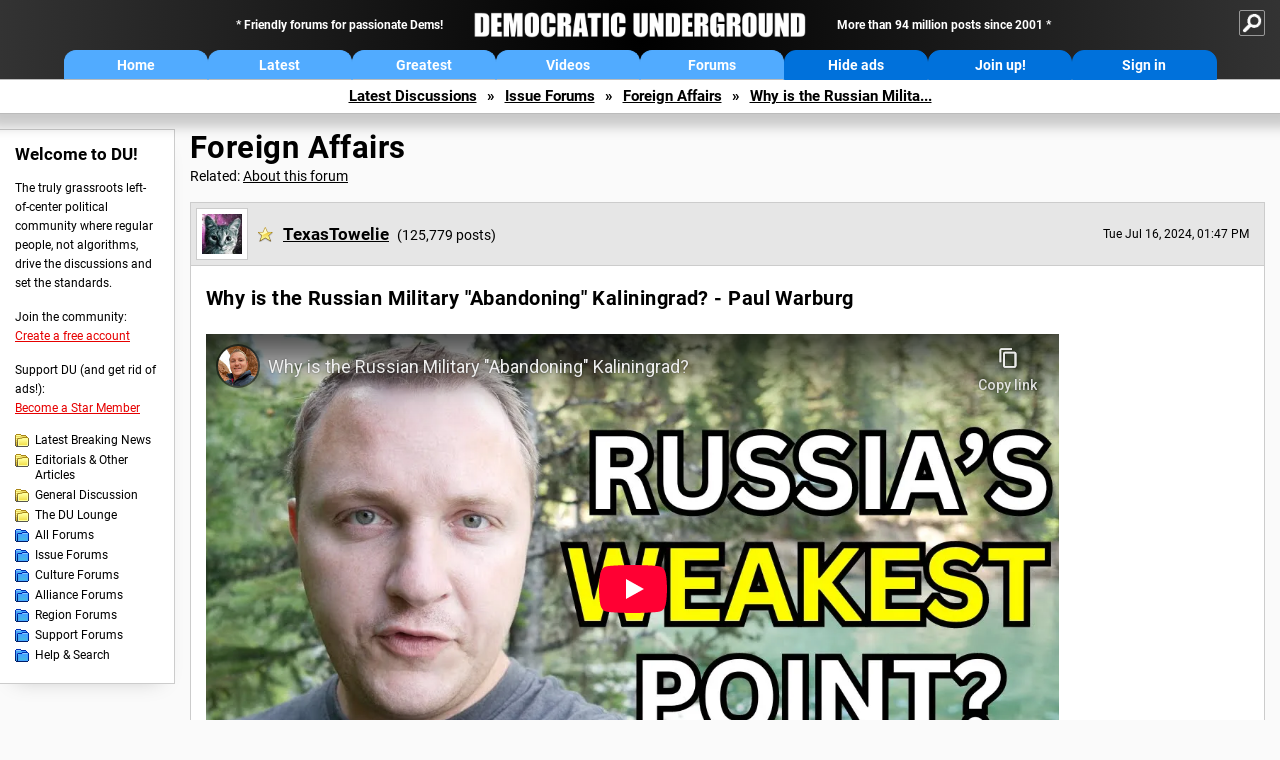

--- FILE ---
content_type: text/html; charset=utf-8
request_url: https://www.youtube-nocookie.com/embed/k6lnqB1gs10?rel=0
body_size: 47922
content:
<!DOCTYPE html><html lang="en" dir="ltr" data-cast-api-enabled="true"><head><meta name="viewport" content="width=device-width, initial-scale=1"><script nonce="F1XzsYT7jGqkJDw2bzxNrQ">if ('undefined' == typeof Symbol || 'undefined' == typeof Symbol.iterator) {delete Array.prototype.entries;}</script><style name="www-roboto" nonce="25NT7eG4QmLNSi01v9nUsw">@font-face{font-family:'Roboto';font-style:normal;font-weight:400;font-stretch:100%;src:url(//fonts.gstatic.com/s/roboto/v48/KFO7CnqEu92Fr1ME7kSn66aGLdTylUAMa3GUBHMdazTgWw.woff2)format('woff2');unicode-range:U+0460-052F,U+1C80-1C8A,U+20B4,U+2DE0-2DFF,U+A640-A69F,U+FE2E-FE2F;}@font-face{font-family:'Roboto';font-style:normal;font-weight:400;font-stretch:100%;src:url(//fonts.gstatic.com/s/roboto/v48/KFO7CnqEu92Fr1ME7kSn66aGLdTylUAMa3iUBHMdazTgWw.woff2)format('woff2');unicode-range:U+0301,U+0400-045F,U+0490-0491,U+04B0-04B1,U+2116;}@font-face{font-family:'Roboto';font-style:normal;font-weight:400;font-stretch:100%;src:url(//fonts.gstatic.com/s/roboto/v48/KFO7CnqEu92Fr1ME7kSn66aGLdTylUAMa3CUBHMdazTgWw.woff2)format('woff2');unicode-range:U+1F00-1FFF;}@font-face{font-family:'Roboto';font-style:normal;font-weight:400;font-stretch:100%;src:url(//fonts.gstatic.com/s/roboto/v48/KFO7CnqEu92Fr1ME7kSn66aGLdTylUAMa3-UBHMdazTgWw.woff2)format('woff2');unicode-range:U+0370-0377,U+037A-037F,U+0384-038A,U+038C,U+038E-03A1,U+03A3-03FF;}@font-face{font-family:'Roboto';font-style:normal;font-weight:400;font-stretch:100%;src:url(//fonts.gstatic.com/s/roboto/v48/KFO7CnqEu92Fr1ME7kSn66aGLdTylUAMawCUBHMdazTgWw.woff2)format('woff2');unicode-range:U+0302-0303,U+0305,U+0307-0308,U+0310,U+0312,U+0315,U+031A,U+0326-0327,U+032C,U+032F-0330,U+0332-0333,U+0338,U+033A,U+0346,U+034D,U+0391-03A1,U+03A3-03A9,U+03B1-03C9,U+03D1,U+03D5-03D6,U+03F0-03F1,U+03F4-03F5,U+2016-2017,U+2034-2038,U+203C,U+2040,U+2043,U+2047,U+2050,U+2057,U+205F,U+2070-2071,U+2074-208E,U+2090-209C,U+20D0-20DC,U+20E1,U+20E5-20EF,U+2100-2112,U+2114-2115,U+2117-2121,U+2123-214F,U+2190,U+2192,U+2194-21AE,U+21B0-21E5,U+21F1-21F2,U+21F4-2211,U+2213-2214,U+2216-22FF,U+2308-230B,U+2310,U+2319,U+231C-2321,U+2336-237A,U+237C,U+2395,U+239B-23B7,U+23D0,U+23DC-23E1,U+2474-2475,U+25AF,U+25B3,U+25B7,U+25BD,U+25C1,U+25CA,U+25CC,U+25FB,U+266D-266F,U+27C0-27FF,U+2900-2AFF,U+2B0E-2B11,U+2B30-2B4C,U+2BFE,U+3030,U+FF5B,U+FF5D,U+1D400-1D7FF,U+1EE00-1EEFF;}@font-face{font-family:'Roboto';font-style:normal;font-weight:400;font-stretch:100%;src:url(//fonts.gstatic.com/s/roboto/v48/KFO7CnqEu92Fr1ME7kSn66aGLdTylUAMaxKUBHMdazTgWw.woff2)format('woff2');unicode-range:U+0001-000C,U+000E-001F,U+007F-009F,U+20DD-20E0,U+20E2-20E4,U+2150-218F,U+2190,U+2192,U+2194-2199,U+21AF,U+21E6-21F0,U+21F3,U+2218-2219,U+2299,U+22C4-22C6,U+2300-243F,U+2440-244A,U+2460-24FF,U+25A0-27BF,U+2800-28FF,U+2921-2922,U+2981,U+29BF,U+29EB,U+2B00-2BFF,U+4DC0-4DFF,U+FFF9-FFFB,U+10140-1018E,U+10190-1019C,U+101A0,U+101D0-101FD,U+102E0-102FB,U+10E60-10E7E,U+1D2C0-1D2D3,U+1D2E0-1D37F,U+1F000-1F0FF,U+1F100-1F1AD,U+1F1E6-1F1FF,U+1F30D-1F30F,U+1F315,U+1F31C,U+1F31E,U+1F320-1F32C,U+1F336,U+1F378,U+1F37D,U+1F382,U+1F393-1F39F,U+1F3A7-1F3A8,U+1F3AC-1F3AF,U+1F3C2,U+1F3C4-1F3C6,U+1F3CA-1F3CE,U+1F3D4-1F3E0,U+1F3ED,U+1F3F1-1F3F3,U+1F3F5-1F3F7,U+1F408,U+1F415,U+1F41F,U+1F426,U+1F43F,U+1F441-1F442,U+1F444,U+1F446-1F449,U+1F44C-1F44E,U+1F453,U+1F46A,U+1F47D,U+1F4A3,U+1F4B0,U+1F4B3,U+1F4B9,U+1F4BB,U+1F4BF,U+1F4C8-1F4CB,U+1F4D6,U+1F4DA,U+1F4DF,U+1F4E3-1F4E6,U+1F4EA-1F4ED,U+1F4F7,U+1F4F9-1F4FB,U+1F4FD-1F4FE,U+1F503,U+1F507-1F50B,U+1F50D,U+1F512-1F513,U+1F53E-1F54A,U+1F54F-1F5FA,U+1F610,U+1F650-1F67F,U+1F687,U+1F68D,U+1F691,U+1F694,U+1F698,U+1F6AD,U+1F6B2,U+1F6B9-1F6BA,U+1F6BC,U+1F6C6-1F6CF,U+1F6D3-1F6D7,U+1F6E0-1F6EA,U+1F6F0-1F6F3,U+1F6F7-1F6FC,U+1F700-1F7FF,U+1F800-1F80B,U+1F810-1F847,U+1F850-1F859,U+1F860-1F887,U+1F890-1F8AD,U+1F8B0-1F8BB,U+1F8C0-1F8C1,U+1F900-1F90B,U+1F93B,U+1F946,U+1F984,U+1F996,U+1F9E9,U+1FA00-1FA6F,U+1FA70-1FA7C,U+1FA80-1FA89,U+1FA8F-1FAC6,U+1FACE-1FADC,U+1FADF-1FAE9,U+1FAF0-1FAF8,U+1FB00-1FBFF;}@font-face{font-family:'Roboto';font-style:normal;font-weight:400;font-stretch:100%;src:url(//fonts.gstatic.com/s/roboto/v48/KFO7CnqEu92Fr1ME7kSn66aGLdTylUAMa3OUBHMdazTgWw.woff2)format('woff2');unicode-range:U+0102-0103,U+0110-0111,U+0128-0129,U+0168-0169,U+01A0-01A1,U+01AF-01B0,U+0300-0301,U+0303-0304,U+0308-0309,U+0323,U+0329,U+1EA0-1EF9,U+20AB;}@font-face{font-family:'Roboto';font-style:normal;font-weight:400;font-stretch:100%;src:url(//fonts.gstatic.com/s/roboto/v48/KFO7CnqEu92Fr1ME7kSn66aGLdTylUAMa3KUBHMdazTgWw.woff2)format('woff2');unicode-range:U+0100-02BA,U+02BD-02C5,U+02C7-02CC,U+02CE-02D7,U+02DD-02FF,U+0304,U+0308,U+0329,U+1D00-1DBF,U+1E00-1E9F,U+1EF2-1EFF,U+2020,U+20A0-20AB,U+20AD-20C0,U+2113,U+2C60-2C7F,U+A720-A7FF;}@font-face{font-family:'Roboto';font-style:normal;font-weight:400;font-stretch:100%;src:url(//fonts.gstatic.com/s/roboto/v48/KFO7CnqEu92Fr1ME7kSn66aGLdTylUAMa3yUBHMdazQ.woff2)format('woff2');unicode-range:U+0000-00FF,U+0131,U+0152-0153,U+02BB-02BC,U+02C6,U+02DA,U+02DC,U+0304,U+0308,U+0329,U+2000-206F,U+20AC,U+2122,U+2191,U+2193,U+2212,U+2215,U+FEFF,U+FFFD;}@font-face{font-family:'Roboto';font-style:normal;font-weight:500;font-stretch:100%;src:url(//fonts.gstatic.com/s/roboto/v48/KFO7CnqEu92Fr1ME7kSn66aGLdTylUAMa3GUBHMdazTgWw.woff2)format('woff2');unicode-range:U+0460-052F,U+1C80-1C8A,U+20B4,U+2DE0-2DFF,U+A640-A69F,U+FE2E-FE2F;}@font-face{font-family:'Roboto';font-style:normal;font-weight:500;font-stretch:100%;src:url(//fonts.gstatic.com/s/roboto/v48/KFO7CnqEu92Fr1ME7kSn66aGLdTylUAMa3iUBHMdazTgWw.woff2)format('woff2');unicode-range:U+0301,U+0400-045F,U+0490-0491,U+04B0-04B1,U+2116;}@font-face{font-family:'Roboto';font-style:normal;font-weight:500;font-stretch:100%;src:url(//fonts.gstatic.com/s/roboto/v48/KFO7CnqEu92Fr1ME7kSn66aGLdTylUAMa3CUBHMdazTgWw.woff2)format('woff2');unicode-range:U+1F00-1FFF;}@font-face{font-family:'Roboto';font-style:normal;font-weight:500;font-stretch:100%;src:url(//fonts.gstatic.com/s/roboto/v48/KFO7CnqEu92Fr1ME7kSn66aGLdTylUAMa3-UBHMdazTgWw.woff2)format('woff2');unicode-range:U+0370-0377,U+037A-037F,U+0384-038A,U+038C,U+038E-03A1,U+03A3-03FF;}@font-face{font-family:'Roboto';font-style:normal;font-weight:500;font-stretch:100%;src:url(//fonts.gstatic.com/s/roboto/v48/KFO7CnqEu92Fr1ME7kSn66aGLdTylUAMawCUBHMdazTgWw.woff2)format('woff2');unicode-range:U+0302-0303,U+0305,U+0307-0308,U+0310,U+0312,U+0315,U+031A,U+0326-0327,U+032C,U+032F-0330,U+0332-0333,U+0338,U+033A,U+0346,U+034D,U+0391-03A1,U+03A3-03A9,U+03B1-03C9,U+03D1,U+03D5-03D6,U+03F0-03F1,U+03F4-03F5,U+2016-2017,U+2034-2038,U+203C,U+2040,U+2043,U+2047,U+2050,U+2057,U+205F,U+2070-2071,U+2074-208E,U+2090-209C,U+20D0-20DC,U+20E1,U+20E5-20EF,U+2100-2112,U+2114-2115,U+2117-2121,U+2123-214F,U+2190,U+2192,U+2194-21AE,U+21B0-21E5,U+21F1-21F2,U+21F4-2211,U+2213-2214,U+2216-22FF,U+2308-230B,U+2310,U+2319,U+231C-2321,U+2336-237A,U+237C,U+2395,U+239B-23B7,U+23D0,U+23DC-23E1,U+2474-2475,U+25AF,U+25B3,U+25B7,U+25BD,U+25C1,U+25CA,U+25CC,U+25FB,U+266D-266F,U+27C0-27FF,U+2900-2AFF,U+2B0E-2B11,U+2B30-2B4C,U+2BFE,U+3030,U+FF5B,U+FF5D,U+1D400-1D7FF,U+1EE00-1EEFF;}@font-face{font-family:'Roboto';font-style:normal;font-weight:500;font-stretch:100%;src:url(//fonts.gstatic.com/s/roboto/v48/KFO7CnqEu92Fr1ME7kSn66aGLdTylUAMaxKUBHMdazTgWw.woff2)format('woff2');unicode-range:U+0001-000C,U+000E-001F,U+007F-009F,U+20DD-20E0,U+20E2-20E4,U+2150-218F,U+2190,U+2192,U+2194-2199,U+21AF,U+21E6-21F0,U+21F3,U+2218-2219,U+2299,U+22C4-22C6,U+2300-243F,U+2440-244A,U+2460-24FF,U+25A0-27BF,U+2800-28FF,U+2921-2922,U+2981,U+29BF,U+29EB,U+2B00-2BFF,U+4DC0-4DFF,U+FFF9-FFFB,U+10140-1018E,U+10190-1019C,U+101A0,U+101D0-101FD,U+102E0-102FB,U+10E60-10E7E,U+1D2C0-1D2D3,U+1D2E0-1D37F,U+1F000-1F0FF,U+1F100-1F1AD,U+1F1E6-1F1FF,U+1F30D-1F30F,U+1F315,U+1F31C,U+1F31E,U+1F320-1F32C,U+1F336,U+1F378,U+1F37D,U+1F382,U+1F393-1F39F,U+1F3A7-1F3A8,U+1F3AC-1F3AF,U+1F3C2,U+1F3C4-1F3C6,U+1F3CA-1F3CE,U+1F3D4-1F3E0,U+1F3ED,U+1F3F1-1F3F3,U+1F3F5-1F3F7,U+1F408,U+1F415,U+1F41F,U+1F426,U+1F43F,U+1F441-1F442,U+1F444,U+1F446-1F449,U+1F44C-1F44E,U+1F453,U+1F46A,U+1F47D,U+1F4A3,U+1F4B0,U+1F4B3,U+1F4B9,U+1F4BB,U+1F4BF,U+1F4C8-1F4CB,U+1F4D6,U+1F4DA,U+1F4DF,U+1F4E3-1F4E6,U+1F4EA-1F4ED,U+1F4F7,U+1F4F9-1F4FB,U+1F4FD-1F4FE,U+1F503,U+1F507-1F50B,U+1F50D,U+1F512-1F513,U+1F53E-1F54A,U+1F54F-1F5FA,U+1F610,U+1F650-1F67F,U+1F687,U+1F68D,U+1F691,U+1F694,U+1F698,U+1F6AD,U+1F6B2,U+1F6B9-1F6BA,U+1F6BC,U+1F6C6-1F6CF,U+1F6D3-1F6D7,U+1F6E0-1F6EA,U+1F6F0-1F6F3,U+1F6F7-1F6FC,U+1F700-1F7FF,U+1F800-1F80B,U+1F810-1F847,U+1F850-1F859,U+1F860-1F887,U+1F890-1F8AD,U+1F8B0-1F8BB,U+1F8C0-1F8C1,U+1F900-1F90B,U+1F93B,U+1F946,U+1F984,U+1F996,U+1F9E9,U+1FA00-1FA6F,U+1FA70-1FA7C,U+1FA80-1FA89,U+1FA8F-1FAC6,U+1FACE-1FADC,U+1FADF-1FAE9,U+1FAF0-1FAF8,U+1FB00-1FBFF;}@font-face{font-family:'Roboto';font-style:normal;font-weight:500;font-stretch:100%;src:url(//fonts.gstatic.com/s/roboto/v48/KFO7CnqEu92Fr1ME7kSn66aGLdTylUAMa3OUBHMdazTgWw.woff2)format('woff2');unicode-range:U+0102-0103,U+0110-0111,U+0128-0129,U+0168-0169,U+01A0-01A1,U+01AF-01B0,U+0300-0301,U+0303-0304,U+0308-0309,U+0323,U+0329,U+1EA0-1EF9,U+20AB;}@font-face{font-family:'Roboto';font-style:normal;font-weight:500;font-stretch:100%;src:url(//fonts.gstatic.com/s/roboto/v48/KFO7CnqEu92Fr1ME7kSn66aGLdTylUAMa3KUBHMdazTgWw.woff2)format('woff2');unicode-range:U+0100-02BA,U+02BD-02C5,U+02C7-02CC,U+02CE-02D7,U+02DD-02FF,U+0304,U+0308,U+0329,U+1D00-1DBF,U+1E00-1E9F,U+1EF2-1EFF,U+2020,U+20A0-20AB,U+20AD-20C0,U+2113,U+2C60-2C7F,U+A720-A7FF;}@font-face{font-family:'Roboto';font-style:normal;font-weight:500;font-stretch:100%;src:url(//fonts.gstatic.com/s/roboto/v48/KFO7CnqEu92Fr1ME7kSn66aGLdTylUAMa3yUBHMdazQ.woff2)format('woff2');unicode-range:U+0000-00FF,U+0131,U+0152-0153,U+02BB-02BC,U+02C6,U+02DA,U+02DC,U+0304,U+0308,U+0329,U+2000-206F,U+20AC,U+2122,U+2191,U+2193,U+2212,U+2215,U+FEFF,U+FFFD;}</style><script name="www-roboto" nonce="F1XzsYT7jGqkJDw2bzxNrQ">if (document.fonts && document.fonts.load) {document.fonts.load("400 10pt Roboto", "E"); document.fonts.load("500 10pt Roboto", "E");}</script><link rel="stylesheet" href="/s/player/c9168c90/www-player.css" name="www-player" nonce="25NT7eG4QmLNSi01v9nUsw"><style nonce="25NT7eG4QmLNSi01v9nUsw">html {overflow: hidden;}body {font: 12px Roboto, Arial, sans-serif; background-color: #000; color: #fff; height: 100%; width: 100%; overflow: hidden; position: absolute; margin: 0; padding: 0;}#player {width: 100%; height: 100%;}h1 {text-align: center; color: #fff;}h3 {margin-top: 6px; margin-bottom: 3px;}.player-unavailable {position: absolute; top: 0; left: 0; right: 0; bottom: 0; padding: 25px; font-size: 13px; background: url(/img/meh7.png) 50% 65% no-repeat;}.player-unavailable .message {text-align: left; margin: 0 -5px 15px; padding: 0 5px 14px; border-bottom: 1px solid #888; font-size: 19px; font-weight: normal;}.player-unavailable a {color: #167ac6; text-decoration: none;}</style><script nonce="F1XzsYT7jGqkJDw2bzxNrQ">var ytcsi={gt:function(n){n=(n||"")+"data_";return ytcsi[n]||(ytcsi[n]={tick:{},info:{},gel:{preLoggedGelInfos:[]}})},now:window.performance&&window.performance.timing&&window.performance.now&&window.performance.timing.navigationStart?function(){return window.performance.timing.navigationStart+window.performance.now()}:function(){return(new Date).getTime()},tick:function(l,t,n){var ticks=ytcsi.gt(n).tick;var v=t||ytcsi.now();if(ticks[l]){ticks["_"+l]=ticks["_"+l]||[ticks[l]];ticks["_"+l].push(v)}ticks[l]=
v},info:function(k,v,n){ytcsi.gt(n).info[k]=v},infoGel:function(p,n){ytcsi.gt(n).gel.preLoggedGelInfos.push(p)},setStart:function(t,n){ytcsi.tick("_start",t,n)}};
(function(w,d){function isGecko(){if(!w.navigator)return false;try{if(w.navigator.userAgentData&&w.navigator.userAgentData.brands&&w.navigator.userAgentData.brands.length){var brands=w.navigator.userAgentData.brands;var i=0;for(;i<brands.length;i++)if(brands[i]&&brands[i].brand==="Firefox")return true;return false}}catch(e){setTimeout(function(){throw e;})}if(!w.navigator.userAgent)return false;var ua=w.navigator.userAgent;return ua.indexOf("Gecko")>0&&ua.toLowerCase().indexOf("webkit")<0&&ua.indexOf("Edge")<
0&&ua.indexOf("Trident")<0&&ua.indexOf("MSIE")<0}ytcsi.setStart(w.performance?w.performance.timing.responseStart:null);var isPrerender=(d.visibilityState||d.webkitVisibilityState)=="prerender";var vName=!d.visibilityState&&d.webkitVisibilityState?"webkitvisibilitychange":"visibilitychange";if(isPrerender){var startTick=function(){ytcsi.setStart();d.removeEventListener(vName,startTick)};d.addEventListener(vName,startTick,false)}if(d.addEventListener)d.addEventListener(vName,function(){ytcsi.tick("vc")},
false);if(isGecko()){var isHidden=(d.visibilityState||d.webkitVisibilityState)=="hidden";if(isHidden)ytcsi.tick("vc")}var slt=function(el,t){setTimeout(function(){var n=ytcsi.now();el.loadTime=n;if(el.slt)el.slt()},t)};w.__ytRIL=function(el){if(!el.getAttribute("data-thumb"))if(w.requestAnimationFrame)w.requestAnimationFrame(function(){slt(el,0)});else slt(el,16)}})(window,document);
</script><script nonce="F1XzsYT7jGqkJDw2bzxNrQ">var ytcfg={d:function(){return window.yt&&yt.config_||ytcfg.data_||(ytcfg.data_={})},get:function(k,o){return k in ytcfg.d()?ytcfg.d()[k]:o},set:function(){var a=arguments;if(a.length>1)ytcfg.d()[a[0]]=a[1];else{var k;for(k in a[0])ytcfg.d()[k]=a[0][k]}}};
ytcfg.set({"CLIENT_CANARY_STATE":"none","DEVICE":"cbr\u003dChrome\u0026cbrand\u003dapple\u0026cbrver\u003d131.0.0.0\u0026ceng\u003dWebKit\u0026cengver\u003d537.36\u0026cos\u003dMacintosh\u0026cosver\u003d10_15_7\u0026cplatform\u003dDESKTOP","EVENT_ID":"W81vadKOOOPW1NgP4Ye8oQQ","EXPERIMENT_FLAGS":{"ab_det_apb_b":true,"ab_det_apm":true,"ab_det_el_h":true,"ab_det_em_inj":true,"ab_l_sig_st":true,"ab_l_sig_st_e":true,"action_companion_center_align_description":true,"allow_skip_networkless":true,"always_send_and_write":true,"att_web_record_metrics":true,"attmusi":true,"c3_enable_button_impression_logging":true,"c3_watch_page_component":true,"cancel_pending_navs":true,"clean_up_manual_attribution_header":true,"config_age_report_killswitch":true,"cow_optimize_idom_compat":true,"csi_config_handling_infra":true,"csi_on_gel":true,"delhi_mweb_colorful_sd":true,"delhi_mweb_colorful_sd_v2":true,"deprecate_csi_has_info":true,"deprecate_pair_servlet_enabled":true,"desktop_sparkles_light_cta_button":true,"disable_cached_masthead_data":true,"disable_child_node_auto_formatted_strings":true,"disable_enf_isd":true,"disable_log_to_visitor_layer":true,"disable_pacf_logging_for_memory_limited_tv":true,"embeds_enable_eid_enforcement_for_youtube":true,"embeds_enable_info_panel_dismissal":true,"embeds_enable_pfp_always_unbranded":true,"embeds_muted_autoplay_sound_fix":true,"embeds_serve_es6_client":true,"embeds_web_nwl_disable_nocookie":true,"embeds_web_updated_shorts_definition_fix":true,"enable_active_view_display_ad_renderer_web_home":true,"enable_ad_disclosure_banner_a11y_fix":true,"enable_chips_shelf_view_model_fully_reactive":true,"enable_client_creator_goal_ticker_bar_revamp":true,"enable_client_only_wiz_direct_reactions":true,"enable_client_sli_logging":true,"enable_client_streamz_web":true,"enable_client_ve_spec":true,"enable_cloud_save_error_popup_after_retry":true,"enable_cookie_reissue_iframe":true,"enable_dai_sdf_h5_preroll":true,"enable_datasync_id_header_in_web_vss_pings":true,"enable_default_mono_cta_migration_web_client":true,"enable_dma_post_enforcement":true,"enable_docked_chat_messages":true,"enable_entity_store_from_dependency_injection":true,"enable_inline_muted_playback_on_web_search":true,"enable_inline_muted_playback_on_web_search_for_vdc":true,"enable_inline_muted_playback_on_web_search_for_vdcb":true,"enable_is_mini_app_page_active_bugfix":true,"enable_live_overlay_feed_in_live_chat":true,"enable_logging_first_user_action_after_game_ready":true,"enable_ltc_param_fetch_from_innertube":true,"enable_masthead_mweb_padding_fix":true,"enable_menu_renderer_button_in_mweb_hclr":true,"enable_mini_app_command_handler_mweb_fix":true,"enable_mini_app_iframe_loaded_logging":true,"enable_mini_guide_downloads_item":true,"enable_mixed_direction_formatted_strings":true,"enable_mweb_livestream_ui_update":true,"enable_mweb_new_caption_language_picker":true,"enable_names_handles_account_switcher":true,"enable_network_request_logging_on_game_events":true,"enable_new_paid_product_placement":true,"enable_obtaining_ppn_query_param":true,"enable_open_in_new_tab_icon_for_short_dr_for_desktop_search":true,"enable_open_yt_content":true,"enable_origin_query_parameter_bugfix":true,"enable_pause_ads_on_ytv_html5":true,"enable_payments_purchase_manager":true,"enable_pdp_icon_prefetch":true,"enable_pl_r_si_fa":true,"enable_place_pivot_url":true,"enable_playable_a11y_label_with_badge_text":true,"enable_pv_screen_modern_text":true,"enable_removing_navbar_title_on_hashtag_page_mweb":true,"enable_resetting_scroll_position_on_flow_change":true,"enable_rta_manager":true,"enable_sdf_companion_h5":true,"enable_sdf_dai_h5_midroll":true,"enable_sdf_h5_endemic_mid_post_roll":true,"enable_sdf_on_h5_unplugged_vod_midroll":true,"enable_sdf_shorts_player_bytes_h5":true,"enable_sdk_performance_network_logging":true,"enable_sending_unwrapped_game_audio_as_serialized_metadata":true,"enable_sfv_effect_pivot_url":true,"enable_shorts_new_carousel":true,"enable_skip_ad_guidance_prompt":true,"enable_skippable_ads_for_unplugged_ad_pod":true,"enable_smearing_expansion_dai":true,"enable_third_party_info":true,"enable_time_out_messages":true,"enable_timeline_view_modern_transcript_fe":true,"enable_video_display_compact_button_group_for_desktop_search":true,"enable_watch_next_pause_autoplay_lact":true,"enable_web_home_top_landscape_image_layout_level_click":true,"enable_web_tiered_gel":true,"enable_window_constrained_buy_flow_dialog":true,"enable_wiz_queue_effect_and_on_init_initial_runs":true,"enable_ypc_spinners":true,"enable_yt_ata_iframe_authuser":true,"export_networkless_options":true,"export_player_version_to_ytconfig":true,"fill_single_video_with_notify_to_lasr":true,"fix_ad_miniplayer_controls_rendering":true,"fix_ads_tracking_for_swf_config_deprecation_mweb":true,"h5_companion_enable_adcpn_macro_substitution_for_click_pings":true,"h5_inplayer_enable_adcpn_macro_substitution_for_click_pings":true,"h5_reset_cache_and_filter_before_update_masthead":true,"hide_channel_creation_title_for_mweb":true,"high_ccv_client_side_caching_h5":true,"html5_log_trigger_events_with_debug_data":true,"html5_ssdai_enable_media_end_cue_range":true,"il_attach_cache_limit":true,"il_use_view_model_logging_context":true,"is_browser_support_for_webcam_streaming":true,"json_condensed_response":true,"kev_adb_pg":true,"kevlar_enable_download_to_mobile":true,"kevlar_gel_error_routing":true,"kevlar_watch_cinematics":true,"live_chat_enable_controller_extraction":true,"live_chat_enable_rta_manager":true,"live_chat_increased_min_height":true,"log_click_with_layer_from_element_in_command_handler":true,"log_errors_through_nwl_on_retry":true,"mdx_enable_privacy_disclosure_ui":true,"mdx_load_cast_api_bootstrap_script":true,"medium_progress_bar_modification":true,"migrate_remaining_web_ad_badges_to_innertube":true,"mobile_account_menu_refresh":true,"mweb_a11y_enable_player_controls_invisible_toggle":true,"mweb_account_linking_noapp":true,"mweb_after_render_to_scheduler":true,"mweb_allow_modern_search_suggest_behavior":true,"mweb_animated_actions":true,"mweb_app_upsell_button_direct_to_app":true,"mweb_big_progress_bar":true,"mweb_c3_disable_carve_out":true,"mweb_c3_disable_carve_out_keep_external_links":true,"mweb_c3_enable_adaptive_signals":true,"mweb_c3_endscreen":true,"mweb_c3_endscreen_v2":true,"mweb_c3_library_page_enable_recent_shelf":true,"mweb_c3_remove_web_navigation_endpoint_data":true,"mweb_c3_use_canonical_from_player_response":true,"mweb_cinematic_watch":true,"mweb_command_handler":true,"mweb_delay_watch_initial_data":true,"mweb_disable_searchbar_scroll":true,"mweb_enable_fine_scrubbing_for_recs":true,"mweb_enable_keto_batch_player_fullscreen":true,"mweb_enable_keto_batch_player_progress_bar":true,"mweb_enable_keto_batch_player_tooltips":true,"mweb_enable_lockup_view_model_for_ucp":true,"mweb_enable_mix_panel_title_metadata":true,"mweb_enable_more_drawer":true,"mweb_enable_optional_fullscreen_landscape_locking":true,"mweb_enable_overlay_touch_manager":true,"mweb_enable_premium_carve_out_fix":true,"mweb_enable_refresh_detection":true,"mweb_enable_search_imp":true,"mweb_enable_sequence_signal":true,"mweb_enable_shorts_pivot_button":true,"mweb_enable_shorts_video_preload":true,"mweb_enable_skippables_on_jio_phone":true,"mweb_enable_storyboards":true,"mweb_enable_two_line_title_on_shorts":true,"mweb_enable_varispeed_controller":true,"mweb_enable_warm_channel_requests":true,"mweb_enable_watch_feed_infinite_scroll":true,"mweb_enable_wrapped_unplugged_pause_membership_dialog_renderer":true,"mweb_filter_video_format_in_webfe":true,"mweb_fix_livestream_seeking":true,"mweb_fix_monitor_visibility_after_render":true,"mweb_fix_section_list_continuation_item_renderers":true,"mweb_force_ios_fallback_to_native_control":true,"mweb_fp_auto_fullscreen":true,"mweb_fullscreen_controls":true,"mweb_fullscreen_controls_action_buttons":true,"mweb_fullscreen_watch_system":true,"mweb_home_reactive_shorts":true,"mweb_innertube_search_command":true,"mweb_kaios_enable_autoplay_switch_view_model":true,"mweb_lang_in_html":true,"mweb_like_button_synced_with_entities":true,"mweb_logo_use_home_page_ve":true,"mweb_module_decoration":true,"mweb_native_control_in_faux_fullscreen_shared":true,"mweb_panel_container_inert":true,"mweb_player_control_on_hover":true,"mweb_player_delhi_dtts":true,"mweb_player_settings_use_bottom_sheet":true,"mweb_player_show_previous_next_buttons_in_playlist":true,"mweb_player_skip_no_op_state_changes":true,"mweb_player_user_select_none":true,"mweb_playlist_engagement_panel":true,"mweb_progress_bar_seek_on_mouse_click":true,"mweb_pull_2_full":true,"mweb_pull_2_full_enable_touch_handlers":true,"mweb_schedule_warm_watch_response":true,"mweb_searchbox_legacy_navigation":true,"mweb_see_fewer_shorts":true,"mweb_sheets_ui_refresh":true,"mweb_shorts_comments_panel_id_change":true,"mweb_shorts_early_continuation":true,"mweb_show_ios_smart_banner":true,"mweb_use_server_url_on_startup":true,"mweb_watch_captions_enable_auto_translate":true,"mweb_watch_captions_set_default_size":true,"mweb_watch_stop_scheduler_on_player_response":true,"mweb_watchfeed_big_thumbnails":true,"mweb_yt_searchbox":true,"networkless_logging":true,"no_client_ve_attach_unless_shown":true,"nwl_send_from_memory_when_online":true,"pageid_as_header_web":true,"playback_settings_use_switch_menu":true,"player_controls_autonav_fix":true,"player_controls_skip_double_signal_update":true,"polymer_bad_build_labels":true,"polymer_verifiy_app_state":true,"qoe_send_and_write":true,"remove_chevron_from_ad_disclosure_banner_h5":true,"remove_masthead_channel_banner_on_refresh":true,"remove_slot_id_exited_trigger_for_dai_in_player_slot_expire":true,"replace_client_url_parsing_with_server_signal":true,"service_worker_enabled":true,"service_worker_push_enabled":true,"service_worker_push_home_page_prompt":true,"service_worker_push_watch_page_prompt":true,"shell_load_gcf":true,"shorten_initial_gel_batch_timeout":true,"should_use_yt_voice_endpoint_in_kaios":true,"skip_invalid_ytcsi_ticks":true,"skip_setting_info_in_csi_data_object":true,"smarter_ve_dedupping":true,"speedmaster_no_seek":true,"start_client_gcf_mweb":true,"stop_handling_click_for_non_rendering_overlay_layout":true,"suppress_error_204_logging":true,"synced_panel_scrolling_controller":true,"use_event_time_ms_header":true,"use_fifo_for_networkless":true,"use_player_abuse_bg_library":true,"use_request_time_ms_header":true,"use_session_based_sampling":true,"use_thumbnail_overlay_time_status_renderer_for_live_badge":true,"use_ts_visibilitylogger":true,"vss_final_ping_send_and_write":true,"vss_playback_use_send_and_write":true,"web_adaptive_repeat_ase":true,"web_always_load_chat_support":true,"web_animated_like":true,"web_api_url":true,"web_attributed_string_deep_equal_bugfix":true,"web_autonav_allow_off_by_default":true,"web_button_vm_refactor_disabled":true,"web_c3_log_app_init_finish":true,"web_csi_action_sampling_enabled":true,"web_dedupe_ve_grafting":true,"web_disable_backdrop_filter":true,"web_enable_ab_rsp_cl":true,"web_enable_course_icon_update":true,"web_enable_error_204":true,"web_enable_horizontal_video_attributes_section":true,"web_fix_segmented_like_dislike_undefined":true,"web_gcf_hashes_innertube":true,"web_gel_timeout_cap":true,"web_log_streamed_get_watch_supported":true,"web_metadata_carousel_elref_bugfix":true,"web_parent_target_for_sheets":true,"web_persist_server_autonav_state_on_client":true,"web_playback_associated_log_ctt":true,"web_playback_associated_ve":true,"web_prefetch_preload_video":true,"web_progress_bar_draggable":true,"web_resizable_advertiser_banner_on_masthead_safari_fix":true,"web_scheduler_auto_init":true,"web_shorts_just_watched_on_channel_and_pivot_study":true,"web_shorts_just_watched_overlay":true,"web_shorts_pivot_button_view_model_reactive":true,"web_update_panel_visibility_logging_fix":true,"web_video_attribute_view_model_a11y_fix":true,"web_watch_controls_state_signals":true,"web_wiz_attributed_string":true,"web_yt_config_context":true,"webfe_mweb_watch_microdata":true,"webfe_watch_shorts_canonical_url_fix":true,"webpo_exit_on_net_err":true,"wiz_diff_overwritable":true,"wiz_memoize_stamper_items":true,"woffle_used_state_report":true,"wpo_gel_strz":true,"ytcp_paper_tooltip_use_scoped_owner_root":true,"ytidb_clear_embedded_player":true,"H5_async_logging_delay_ms":30000.0,"attention_logging_scroll_throttle":500.0,"autoplay_pause_by_lact_sampling_fraction":0.0,"cinematic_watch_effect_opacity":0.4,"log_window_onerror_fraction":0.1,"speedmaster_playback_rate":2.0,"tv_pacf_logging_sample_rate":0.01,"web_attention_logging_scroll_throttle":500.0,"web_load_prediction_threshold":0.1,"web_navigation_prediction_threshold":0.1,"web_pbj_log_warning_rate":0.0,"web_system_health_fraction":0.01,"ytidb_transaction_ended_event_rate_limit":0.02,"active_time_update_interval_ms":10000,"att_init_delay":500,"autoplay_pause_by_lact_sec":0,"botguard_async_snapshot_timeout_ms":3000,"check_navigator_accuracy_timeout_ms":0,"cinematic_watch_css_filter_blur_strength":40,"cinematic_watch_fade_out_duration":500,"close_webview_delay_ms":100,"cloud_save_game_data_rate_limit_ms":3000,"compression_disable_point":10,"custom_active_view_tos_timeout_ms":3600000,"embeds_widget_poll_interval_ms":0,"gel_min_batch_size":3,"gel_queue_timeout_max_ms":60000,"get_async_timeout_ms":60000,"hide_cta_for_home_web_video_ads_animate_in_time":2,"html5_byterate_soft_cap":0,"initial_gel_batch_timeout":2000,"max_body_size_to_compress":500000,"max_prefetch_window_sec_for_livestream_optimization":10,"min_prefetch_offset_sec_for_livestream_optimization":20,"mini_app_container_iframe_src_update_delay_ms":0,"multiple_preview_news_duration_time":11000,"mweb_c3_toast_duration_ms":5000,"mweb_deep_link_fallback_timeout_ms":10000,"mweb_delay_response_received_actions":100,"mweb_fp_dpad_rate_limit_ms":0,"mweb_fp_dpad_watch_title_clamp_lines":0,"mweb_history_manager_cache_size":100,"mweb_ios_fullscreen_playback_transition_delay_ms":500,"mweb_ios_fullscreen_system_pause_epilson_ms":0,"mweb_override_response_store_expiration_ms":0,"mweb_shorts_early_continuation_trigger_threshold":4,"mweb_w2w_max_age_seconds":0,"mweb_watch_captions_default_size":2,"neon_dark_launch_gradient_count":0,"network_polling_interval":30000,"play_click_interval_ms":30000,"play_ping_interval_ms":10000,"prefetch_comments_ms_after_video":0,"send_config_hash_timer":0,"service_worker_push_logged_out_prompt_watches":-1,"service_worker_push_prompt_cap":-1,"service_worker_push_prompt_delay_microseconds":3888000000000,"show_mini_app_ad_frequency_cap_ms":300000,"slow_compressions_before_abandon_count":4,"speedmaster_cancellation_movement_dp":10,"speedmaster_touch_activation_ms":500,"web_attention_logging_throttle":500,"web_foreground_heartbeat_interval_ms":28000,"web_gel_debounce_ms":10000,"web_logging_max_batch":100,"web_max_tracing_events":50,"web_tracing_session_replay":0,"wil_icon_max_concurrent_fetches":9999,"ytidb_remake_db_retries":3,"ytidb_reopen_db_retries":3,"WebClientReleaseProcessCritical__youtube_embeds_client_version_override":"","WebClientReleaseProcessCritical__youtube_embeds_web_client_version_override":"","WebClientReleaseProcessCritical__youtube_mweb_client_version_override":"","debug_forced_internalcountrycode":"","embeds_web_synth_ch_headers_banned_urls_regex":"","enable_web_media_service":"DISABLED","il_payload_scraping":"","live_chat_unicode_emoji_json_url":"https://www.gstatic.com/youtube/img/emojis/emojis-svg-9.json","mweb_deep_link_feature_tag_suffix":"11268432","mweb_enable_shorts_innertube_player_prefetch_trigger":"NONE","mweb_fp_dpad":"home,search,browse,channel,create_channel,experiments,settings,trending,oops,404,paid_memberships,sponsorship,premium,shorts","mweb_fp_dpad_linear_navigation":"","mweb_fp_dpad_linear_navigation_visitor":"","mweb_fp_dpad_visitor":"","mweb_preload_video_by_player_vars":"","mweb_sign_in_button_style":"STYLE_SUGGESTIVE_AVATAR","place_pivot_triggering_container_alternate":"","place_pivot_triggering_counterfactual_container_alternate":"","search_ui_mweb_searchbar_restyle":"DEFAULT","service_worker_push_force_notification_prompt_tag":"1","service_worker_scope":"/","suggest_exp_str":"","web_client_version_override":"","kevlar_command_handler_command_banlist":[],"mini_app_ids_without_game_ready":["UgkxHHtsak1SC8mRGHMZewc4HzeAY3yhPPmJ","Ugkx7OgzFqE6z_5Mtf4YsotGfQNII1DF_RBm"],"web_op_signal_type_banlist":[],"web_tracing_enabled_spans":["event","command"]},"GAPI_HINT_PARAMS":"m;/_/scs/abc-static/_/js/k\u003dgapi.gapi.en.FZb77tO2YW4.O/d\u003d1/rs\u003dAHpOoo8lqavmo6ayfVxZovyDiP6g3TOVSQ/m\u003d__features__","GAPI_HOST":"https://apis.google.com","GAPI_LOCALE":"en_US","GL":"US","HL":"en","HTML_DIR":"ltr","HTML_LANG":"en","INNERTUBE_API_KEY":"AIzaSyAO_FJ2SlqU8Q4STEHLGCilw_Y9_11qcW8","INNERTUBE_API_VERSION":"v1","INNERTUBE_CLIENT_NAME":"WEB_EMBEDDED_PLAYER","INNERTUBE_CLIENT_VERSION":"1.20260116.01.00","INNERTUBE_CONTEXT":{"client":{"hl":"en","gl":"US","remoteHost":"3.19.255.141","deviceMake":"Apple","deviceModel":"","visitorData":"[base64]%3D%3D","userAgent":"Mozilla/5.0 (Macintosh; Intel Mac OS X 10_15_7) AppleWebKit/537.36 (KHTML, like Gecko) Chrome/131.0.0.0 Safari/537.36; ClaudeBot/1.0; +claudebot@anthropic.com),gzip(gfe)","clientName":"WEB_EMBEDDED_PLAYER","clientVersion":"1.20260116.01.00","osName":"Macintosh","osVersion":"10_15_7","originalUrl":"https://www.youtube-nocookie.com/embed/k6lnqB1gs10?rel\u003d0","platform":"DESKTOP","clientFormFactor":"UNKNOWN_FORM_FACTOR","configInfo":{"appInstallData":"[base64]%3D%3D"},"browserName":"Chrome","browserVersion":"131.0.0.0","acceptHeader":"text/html,application/xhtml+xml,application/xml;q\u003d0.9,image/webp,image/apng,*/*;q\u003d0.8,application/signed-exchange;v\u003db3;q\u003d0.9","deviceExperimentId":"ChxOelU1TnpVeE5qZzROemMzT0RZeE16azJNZz09ENuav8sGGNuav8sG","rolloutToken":"CK_EyN274o31ExDSuZ-645qSAxjSuZ-645qSAw%3D%3D"},"user":{"lockedSafetyMode":false},"request":{"useSsl":true},"clickTracking":{"clickTrackingParams":"IhMIkqifuuOakgMVYysVBR3hAy9E"},"thirdParty":{"embeddedPlayerContext":{"embeddedPlayerEncryptedContext":"AD5ZzFS9jcao7QNhxZsCuAZNViq_bbGrT2dVHzX_xBs8AaNaYm-xENNfEjpSnJ0OQDlexcacBn4zDyROAECnohxOVqdArUz76UoPUAgk7mbyg85EU0Nu_cpvknEpllcm2Pdf6NZxBv9SVi4vNGJR7caKTURRaYI_","ancestorOriginsSupported":false}}},"INNERTUBE_CONTEXT_CLIENT_NAME":56,"INNERTUBE_CONTEXT_CLIENT_VERSION":"1.20260116.01.00","INNERTUBE_CONTEXT_GL":"US","INNERTUBE_CONTEXT_HL":"en","LATEST_ECATCHER_SERVICE_TRACKING_PARAMS":{"client.name":"WEB_EMBEDDED_PLAYER","client.jsfeat":"2021"},"LOGGED_IN":false,"PAGE_BUILD_LABEL":"youtube.embeds.web_20260116_01_RC00","PAGE_CL":856990104,"SERVER_NAME":"WebFE","VISITOR_DATA":"[base64]%3D%3D","WEB_PLAYER_CONTEXT_CONFIGS":{"WEB_PLAYER_CONTEXT_CONFIG_ID_EMBEDDED_PLAYER":{"rootElementId":"movie_player","jsUrl":"/s/player/c9168c90/player_ias.vflset/en_US/base.js","cssUrl":"/s/player/c9168c90/www-player.css","contextId":"WEB_PLAYER_CONTEXT_CONFIG_ID_EMBEDDED_PLAYER","eventLabel":"embedded","contentRegion":"US","hl":"en_US","hostLanguage":"en","innertubeApiKey":"AIzaSyAO_FJ2SlqU8Q4STEHLGCilw_Y9_11qcW8","innertubeApiVersion":"v1","innertubeContextClientVersion":"1.20260116.01.00","disableRelatedVideos":true,"device":{"brand":"apple","model":"","browser":"Chrome","browserVersion":"131.0.0.0","os":"Macintosh","osVersion":"10_15_7","platform":"DESKTOP","interfaceName":"WEB_EMBEDDED_PLAYER","interfaceVersion":"1.20260116.01.00"},"serializedExperimentIds":"24004644,24499534,51010235,51063643,51098299,51204329,51222973,51340662,51349914,51353393,51366423,51389629,51404808,51404810,51425031,51484222,51489567,51490331,51500051,51505436,51526267,51530495,51534669,51560386,51565115,51566373,51566863,51578633,51583565,51583821,51585555,51586115,51605258,51605395,51609829,51611457,51615067,51620866,51621065,51622845,51632249,51637029,51638271,51638932,51646448,51648336,51656217,51666850,51672162,51681662,51683502,51684302,51684307,51691028,51691590,51693510,51696107,51696619,51697032,51700777,51701615,51704637,51705183,51705185,51709242,51711227,51711298,51712601,51713237,51714463,51717474,51717746,51719411,51719588,51719628,51724103,51724106,51726313,51735449,51738919,51741220,51742480,51742828,51742876,51744563","serializedExperimentFlags":"H5_async_logging_delay_ms\u003d30000.0\u0026PlayerWeb__h5_enable_advisory_rating_restrictions\u003dtrue\u0026a11y_h5_associate_survey_question\u003dtrue\u0026ab_det_apb_b\u003dtrue\u0026ab_det_apm\u003dtrue\u0026ab_det_el_h\u003dtrue\u0026ab_det_em_inj\u003dtrue\u0026ab_l_sig_st\u003dtrue\u0026ab_l_sig_st_e\u003dtrue\u0026action_companion_center_align_description\u003dtrue\u0026ad_pod_disable_companion_persist_ads_quality\u003dtrue\u0026add_stmp_logs_for_voice_boost\u003dtrue\u0026allow_autohide_on_paused_videos\u003dtrue\u0026allow_drm_override\u003dtrue\u0026allow_live_autoplay\u003dtrue\u0026allow_poltergust_autoplay\u003dtrue\u0026allow_skip_networkless\u003dtrue\u0026allow_vp9_1080p_mq_enc\u003dtrue\u0026always_cache_redirect_endpoint\u003dtrue\u0026always_send_and_write\u003dtrue\u0026annotation_module_vast_cards_load_logging_fraction\u003d0.0\u0026assign_drm_family_by_format\u003dtrue\u0026att_web_record_metrics\u003dtrue\u0026attention_logging_scroll_throttle\u003d500.0\u0026attmusi\u003dtrue\u0026autoplay_time\u003d10000\u0026autoplay_time_for_fullscreen\u003d-1\u0026autoplay_time_for_music_content\u003d-1\u0026bg_vm_reinit_threshold\u003d7200000\u0026blocked_packages_for_sps\u003d[]\u0026botguard_async_snapshot_timeout_ms\u003d3000\u0026captions_url_add_ei\u003dtrue\u0026check_navigator_accuracy_timeout_ms\u003d0\u0026clean_up_manual_attribution_header\u003dtrue\u0026compression_disable_point\u003d10\u0026cow_optimize_idom_compat\u003dtrue\u0026csi_config_handling_infra\u003dtrue\u0026csi_on_gel\u003dtrue\u0026custom_active_view_tos_timeout_ms\u003d3600000\u0026dash_manifest_version\u003d5\u0026debug_bandaid_hostname\u003d\u0026debug_bandaid_port\u003d0\u0026debug_sherlog_username\u003d\u0026delhi_modern_player_default_thumbnail_percentage\u003d0.0\u0026delhi_modern_player_faster_autohide_delay_ms\u003d2000\u0026delhi_modern_player_pause_thumbnail_percentage\u003d0.6\u0026delhi_modern_web_player_blending_mode\u003d\u0026delhi_modern_web_player_disable_frosted_glass\u003dtrue\u0026delhi_modern_web_player_horizontal_volume_controls\u003dtrue\u0026delhi_modern_web_player_lhs_volume_controls\u003dtrue\u0026delhi_modern_web_player_responsive_compact_controls_threshold\u003d0\u0026deprecate_22\u003dtrue\u0026deprecate_csi_has_info\u003dtrue\u0026deprecate_delay_ping\u003dtrue\u0026deprecate_pair_servlet_enabled\u003dtrue\u0026desktop_sparkles_light_cta_button\u003dtrue\u0026disable_av1_setting\u003dtrue\u0026disable_branding_context\u003dtrue\u0026disable_cached_masthead_data\u003dtrue\u0026disable_channel_id_check_for_suspended_channels\u003dtrue\u0026disable_child_node_auto_formatted_strings\u003dtrue\u0026disable_enf_isd\u003dtrue\u0026disable_lifa_for_supex_users\u003dtrue\u0026disable_log_to_visitor_layer\u003dtrue\u0026disable_mdx_connection_in_mdx_module_for_music_web\u003dtrue\u0026disable_pacf_logging_for_memory_limited_tv\u003dtrue\u0026disable_reduced_fullscreen_autoplay_countdown_for_minors\u003dtrue\u0026disable_reel_item_watch_format_filtering\u003dtrue\u0026disable_threegpp_progressive_formats\u003dtrue\u0026disable_touch_events_on_skip_button\u003dtrue\u0026edge_encryption_fill_primary_key_version\u003dtrue\u0026embeds_enable_info_panel_dismissal\u003dtrue\u0026embeds_enable_move_set_center_crop_to_public\u003dtrue\u0026embeds_enable_per_video_embed_config\u003dtrue\u0026embeds_enable_pfp_always_unbranded\u003dtrue\u0026embeds_web_lite_mode\u003d1\u0026embeds_web_nwl_disable_nocookie\u003dtrue\u0026embeds_web_synth_ch_headers_banned_urls_regex\u003d\u0026enable_active_view_display_ad_renderer_web_home\u003dtrue\u0026enable_active_view_lr_shorts_video\u003dtrue\u0026enable_active_view_web_shorts_video\u003dtrue\u0026enable_ad_cpn_macro_substitution_for_click_pings\u003dtrue\u0026enable_ad_disclosure_banner_a11y_fix\u003dtrue\u0026enable_app_promo_endcap_eml_on_tablet\u003dtrue\u0026enable_batched_cross_device_pings_in_gel_fanout\u003dtrue\u0026enable_cast_for_web_unplugged\u003dtrue\u0026enable_cast_on_music_web\u003dtrue\u0026enable_cipher_for_manifest_urls\u003dtrue\u0026enable_cleanup_masthead_autoplay_hack_fix\u003dtrue\u0026enable_client_creator_goal_ticker_bar_revamp\u003dtrue\u0026enable_client_only_wiz_direct_reactions\u003dtrue\u0026enable_client_page_id_header_for_first_party_pings\u003dtrue\u0026enable_client_sli_logging\u003dtrue\u0026enable_client_ve_spec\u003dtrue\u0026enable_cookie_reissue_iframe\u003dtrue\u0026enable_cta_banner_on_unplugged_lr\u003dtrue\u0026enable_custom_playhead_parsing\u003dtrue\u0026enable_dai_sdf_h5_preroll\u003dtrue\u0026enable_datasync_id_header_in_web_vss_pings\u003dtrue\u0026enable_default_mono_cta_migration_web_client\u003dtrue\u0026enable_dsa_ad_badge_for_action_endcap_on_android\u003dtrue\u0026enable_dsa_ad_badge_for_action_endcap_on_ios\u003dtrue\u0026enable_entity_store_from_dependency_injection\u003dtrue\u0026enable_error_corrections_infocard_web_client\u003dtrue\u0026enable_error_corrections_infocards_icon_web\u003dtrue\u0026enable_inline_muted_playback_on_web_search\u003dtrue\u0026enable_inline_muted_playback_on_web_search_for_vdc\u003dtrue\u0026enable_inline_muted_playback_on_web_search_for_vdcb\u003dtrue\u0026enable_kabuki_comments_on_shorts\u003ddisabled\u0026enable_live_overlay_feed_in_live_chat\u003dtrue\u0026enable_ltc_param_fetch_from_innertube\u003dtrue\u0026enable_mixed_direction_formatted_strings\u003dtrue\u0026enable_modern_skip_button_on_web\u003dtrue\u0026enable_mweb_livestream_ui_update\u003dtrue\u0026enable_new_paid_product_placement\u003dtrue\u0026enable_open_in_new_tab_icon_for_short_dr_for_desktop_search\u003dtrue\u0026enable_out_of_stock_text_all_surfaces\u003dtrue\u0026enable_paid_content_overlay_bugfix\u003dtrue\u0026enable_pause_ads_on_ytv_html5\u003dtrue\u0026enable_pl_r_si_fa\u003dtrue\u0026enable_policy_based_hqa_filter_in_watch_server\u003dtrue\u0026enable_progres_commands_lr_feeds\u003dtrue\u0026enable_publishing_region_param_in_sus\u003dtrue\u0026enable_pv_screen_modern_text\u003dtrue\u0026enable_rpr_token_on_ltl_lookup\u003dtrue\u0026enable_sdf_companion_h5\u003dtrue\u0026enable_sdf_dai_h5_midroll\u003dtrue\u0026enable_sdf_h5_endemic_mid_post_roll\u003dtrue\u0026enable_sdf_on_h5_unplugged_vod_midroll\u003dtrue\u0026enable_sdf_shorts_player_bytes_h5\u003dtrue\u0026enable_server_driven_abr\u003dtrue\u0026enable_server_driven_abr_for_backgroundable\u003dtrue\u0026enable_server_driven_abr_url_generation\u003dtrue\u0026enable_server_driven_readahead\u003dtrue\u0026enable_skip_ad_guidance_prompt\u003dtrue\u0026enable_skip_to_next_messaging\u003dtrue\u0026enable_skippable_ads_for_unplugged_ad_pod\u003dtrue\u0026enable_smart_skip_player_controls_shown_on_web\u003dtrue\u0026enable_smart_skip_player_controls_shown_on_web_increased_triggering_sensitivity\u003dtrue\u0026enable_smart_skip_speedmaster_on_web\u003dtrue\u0026enable_smearing_expansion_dai\u003dtrue\u0026enable_split_screen_ad_baseline_experience_endemic_live_h5\u003dtrue\u0026enable_third_party_info\u003dtrue\u0026enable_to_call_playready_backend_directly\u003dtrue\u0026enable_unified_action_endcap_on_web\u003dtrue\u0026enable_video_display_compact_button_group_for_desktop_search\u003dtrue\u0026enable_voice_boost_feature\u003dtrue\u0026enable_vp9_appletv5_on_server\u003dtrue\u0026enable_watch_server_rejected_formats_logging\u003dtrue\u0026enable_web_home_top_landscape_image_layout_level_click\u003dtrue\u0026enable_web_media_session_metadata_fix\u003dtrue\u0026enable_web_premium_varispeed_upsell\u003dtrue\u0026enable_web_tiered_gel\u003dtrue\u0026enable_wiz_queue_effect_and_on_init_initial_runs\u003dtrue\u0026enable_yt_ata_iframe_authuser\u003dtrue\u0026enable_ytv_csdai_vp9\u003dtrue\u0026export_networkless_options\u003dtrue\u0026export_player_version_to_ytconfig\u003dtrue\u0026fill_live_request_config_in_ustreamer_config\u003dtrue\u0026fill_single_video_with_notify_to_lasr\u003dtrue\u0026filter_vb_without_non_vb_equivalents\u003dtrue\u0026filter_vp9_for_live_dai\u003dtrue\u0026fix_ad_miniplayer_controls_rendering\u003dtrue\u0026fix_ads_tracking_for_swf_config_deprecation_mweb\u003dtrue\u0026fix_h5_toggle_button_a11y\u003dtrue\u0026fix_survey_color_contrast_on_destop\u003dtrue\u0026fix_toggle_button_role_for_ad_components\u003dtrue\u0026fresca_polling_delay_override\u003d0\u0026gab_return_sabr_ssdai_config\u003dtrue\u0026gel_min_batch_size\u003d3\u0026gel_queue_timeout_max_ms\u003d60000\u0026gvi_channel_client_screen\u003dtrue\u0026h5_companion_enable_adcpn_macro_substitution_for_click_pings\u003dtrue\u0026h5_enable_ad_mbs\u003dtrue\u0026h5_inplayer_enable_adcpn_macro_substitution_for_click_pings\u003dtrue\u0026h5_reset_cache_and_filter_before_update_masthead\u003dtrue\u0026heatseeker_decoration_threshold\u003d0.0\u0026hfr_dropped_framerate_fallback_threshold\u003d0\u0026hide_cta_for_home_web_video_ads_animate_in_time\u003d2\u0026high_ccv_client_side_caching_h5\u003dtrue\u0026hls_use_new_codecs_string_api\u003dtrue\u0026html5_ad_timeout_ms\u003d0\u0026html5_adaptation_step_count\u003d0\u0026html5_ads_preroll_lock_timeout_delay_ms\u003d15000\u0026html5_allow_multiview_tile_preload\u003dtrue\u0026html5_allow_preloading_with_idle_only_network_for_sabr\u003dtrue\u0026html5_allow_video_keyframe_without_audio\u003dtrue\u0026html5_apply_constraints_in_client_for_sabr\u003dtrue\u0026html5_apply_min_failures\u003dtrue\u0026html5_apply_start_time_within_ads_for_ssdai_transitions\u003dtrue\u0026html5_atr_disable_force_fallback\u003dtrue\u0026html5_att_playback_timeout_ms\u003d30000\u0026html5_attach_num_random_bytes_to_bandaid\u003d0\u0026html5_attach_po_token_to_bandaid\u003dtrue\u0026html5_autonav_cap_idle_secs\u003d0\u0026html5_autonav_quality_cap\u003d720\u0026html5_autoplay_default_quality_cap\u003d0\u0026html5_auxiliary_estimate_weight\u003d0.0\u0026html5_av1_ordinal_cap\u003d0\u0026html5_bandaid_attach_content_po_token\u003dtrue\u0026html5_block_pip_safari_delay\u003d0\u0026html5_bypass_contention_secs\u003d0.0\u0026html5_byterate_soft_cap\u003d0\u0026html5_check_for_idle_network_interval_ms\u003d1000\u0026html5_chipset_soft_cap\u003d8192\u0026html5_clamp_invalid_seek_to_min_seekable_time\u003dtrue\u0026html5_consume_all_buffered_bytes_one_poll\u003dtrue\u0026html5_continuous_goodput_probe_interval_ms\u003d0\u0026html5_d6de4_cloud_project_number\u003d868618676952\u0026html5_d6de4_defer_timeout_ms\u003d0\u0026html5_debug_data_log_probability\u003d0.0\u0026html5_decode_to_texture_cap\u003dtrue\u0026html5_default_ad_gain\u003d0.5\u0026html5_default_av1_threshold\u003d0\u0026html5_default_quality_cap\u003d0\u0026html5_defer_fetch_att_ms\u003d0\u0026html5_delayed_retry_count\u003d1\u0026html5_delayed_retry_delay_ms\u003d5000\u0026html5_deprecate_adservice\u003dtrue\u0026html5_deprecate_manifestful_fallback\u003dtrue\u0026html5_deprecate_video_tag_pool\u003dtrue\u0026html5_desktop_vr180_allow_panning\u003dtrue\u0026html5_df_downgrade_thresh\u003d0.6\u0026html5_disable_client_autonav_cap_for_onesie\u003dtrue\u0026html5_disable_loop_range_for_shorts_ads\u003dtrue\u0026html5_disable_move_pssh_to_moov\u003dtrue\u0026html5_disable_non_contiguous\u003dtrue\u0026html5_disable_peak_shave_for_onesie\u003dtrue\u0026html5_disable_ustreamer_constraint_for_sabr\u003dtrue\u0026html5_disable_web_safari_dai\u003dtrue\u0026html5_displayed_frame_rate_downgrade_threshold\u003d45\u0026html5_drm_byterate_soft_cap\u003d0\u0026html5_drm_check_all_key_error_states\u003dtrue\u0026html5_drm_cpi_license_key\u003dtrue\u0026html5_drm_live_byterate_soft_cap\u003d0\u0026html5_early_media_for_sharper_shorts\u003dtrue\u0026html5_enable_ac3\u003dtrue\u0026html5_enable_audio_track_stickiness\u003dtrue\u0026html5_enable_audio_track_stickiness_phase_two\u003dtrue\u0026html5_enable_caption_changes_for_mosaic\u003dtrue\u0026html5_enable_composite_embargo\u003dtrue\u0026html5_enable_d6de4\u003dtrue\u0026html5_enable_d6de4_cold_start_and_error\u003dtrue\u0026html5_enable_d6de4_idle_priority_job\u003dtrue\u0026html5_enable_drc\u003dtrue\u0026html5_enable_drc_toggle_api\u003dtrue\u0026html5_enable_eac3\u003dtrue\u0026html5_enable_embedded_player_visibility_signals\u003dtrue\u0026html5_enable_oduc\u003dtrue\u0026html5_enable_sabr_format_selection\u003dtrue\u0026html5_enable_sabr_from_watch_server\u003dtrue\u0026html5_enable_sabr_host_fallback\u003dtrue\u0026html5_enable_sabr_vod_streaming_xhr\u003dtrue\u0026html5_enable_server_driven_request_cancellation\u003dtrue\u0026html5_enable_sps_retry_backoff_metadata_requests\u003dtrue\u0026html5_enable_ssdai_transition_with_only_enter_cuerange\u003dtrue\u0026html5_enable_triggering_cuepoint_for_slot\u003dtrue\u0026html5_enable_tvos_dash\u003dtrue\u0026html5_enable_tvos_encrypted_vp9\u003dtrue\u0026html5_enable_widevine_for_alc\u003dtrue\u0026html5_enable_widevine_for_fast_linear\u003dtrue\u0026html5_encourage_array_coalescing\u003dtrue\u0026html5_fill_default_mosaic_audio_track_id\u003dtrue\u0026html5_fix_multi_audio_offline_playback\u003dtrue\u0026html5_fixed_media_duration_for_request\u003d0\u0026html5_force_sabr_from_watch_server_for_dfss\u003dtrue\u0026html5_forward_click_tracking_params_on_reload\u003dtrue\u0026html5_gapless_ad_autoplay_on_video_to_ad_only\u003dtrue\u0026html5_gapless_ended_transition_buffer_ms\u003d200\u0026html5_gapless_handoff_close_end_long_rebuffer_cfl\u003dtrue\u0026html5_gapless_handoff_close_end_long_rebuffer_delay_ms\u003d0\u0026html5_gapless_loop_seek_offset_in_milli\u003d0\u0026html5_gapless_slow_seek_cfl\u003dtrue\u0026html5_gapless_slow_seek_delay_ms\u003d0\u0026html5_gapless_slow_start_delay_ms\u003d0\u0026html5_generate_content_po_token\u003dtrue\u0026html5_generate_session_po_token\u003dtrue\u0026html5_gl_fps_threshold\u003d0\u0026html5_hard_cap_max_vertical_resolution_for_shorts\u003d0\u0026html5_hdcp_probing_stream_url\u003d\u0026html5_head_miss_secs\u003d0.0\u0026html5_hfr_quality_cap\u003d0\u0026html5_high_res_logging_percent\u003d1.0\u0026html5_hopeless_secs\u003d0\u0026html5_huli_ssdai_use_playback_state\u003dtrue\u0026html5_idle_rate_limit_ms\u003d0\u0026html5_ignore_sabrseek_during_adskip\u003dtrue\u0026html5_innertube_heartbeats_for_fairplay\u003dtrue\u0026html5_innertube_heartbeats_for_playready\u003dtrue\u0026html5_innertube_heartbeats_for_widevine\u003dtrue\u0026html5_jumbo_mobile_subsegment_readahead_target\u003d3.0\u0026html5_jumbo_ull_nonstreaming_mffa_ms\u003d4000\u0026html5_jumbo_ull_subsegment_readahead_target\u003d1.3\u0026html5_kabuki_drm_live_51_default_off\u003dtrue\u0026html5_license_constraint_delay\u003d5000\u0026html5_live_abr_head_miss_fraction\u003d0.0\u0026html5_live_abr_repredict_fraction\u003d0.0\u0026html5_live_chunk_readahead_proxima_override\u003d0\u0026html5_live_low_latency_bandwidth_window\u003d0.0\u0026html5_live_normal_latency_bandwidth_window\u003d0.0\u0026html5_live_quality_cap\u003d0\u0026html5_live_ultra_low_latency_bandwidth_window\u003d0.0\u0026html5_liveness_drift_chunk_override\u003d0\u0026html5_liveness_drift_proxima_override\u003d0\u0026html5_log_audio_abr\u003dtrue\u0026html5_log_experiment_id_from_player_response_to_ctmp\u003d\u0026html5_log_first_ssdai_requests_killswitch\u003dtrue\u0026html5_log_rebuffer_events\u003d5\u0026html5_log_trigger_events_with_debug_data\u003dtrue\u0026html5_log_vss_extra_lr_cparams_freq\u003d\u0026html5_long_rebuffer_jiggle_cmt_delay_ms\u003d0\u0026html5_long_rebuffer_threshold_ms\u003d30000\u0026html5_manifestless_unplugged\u003dtrue\u0026html5_manifestless_vp9_otf\u003dtrue\u0026html5_max_buffer_health_for_downgrade_prop\u003d0.0\u0026html5_max_buffer_health_for_downgrade_secs\u003d0.0\u0026html5_max_byterate\u003d0\u0026html5_max_discontinuity_rewrite_count\u003d0\u0026html5_max_drift_per_track_secs\u003d0.0\u0026html5_max_headm_for_streaming_xhr\u003d0\u0026html5_max_live_dvr_window_plus_margin_secs\u003d46800.0\u0026html5_max_quality_sel_upgrade\u003d0\u0026html5_max_redirect_response_length\u003d8192\u0026html5_max_selectable_quality_ordinal\u003d0\u0026html5_max_vertical_resolution\u003d0\u0026html5_maximum_readahead_seconds\u003d0.0\u0026html5_media_fullscreen\u003dtrue\u0026html5_media_time_weight_prop\u003d0.0\u0026html5_min_failures_to_delay_retry\u003d3\u0026html5_min_media_duration_for_append_prop\u003d0.0\u0026html5_min_media_duration_for_cabr_slice\u003d0.01\u0026html5_min_playback_advance_for_steady_state_secs\u003d0\u0026html5_min_quality_ordinal\u003d0\u0026html5_min_readbehind_cap_secs\u003d60\u0026html5_min_readbehind_secs\u003d0\u0026html5_min_seconds_between_format_selections\u003d0.0\u0026html5_min_selectable_quality_ordinal\u003d0\u0026html5_min_startup_buffered_media_duration_for_live_secs\u003d0.0\u0026html5_min_startup_buffered_media_duration_secs\u003d1.2\u0026html5_min_startup_duration_live_secs\u003d0.25\u0026html5_min_underrun_buffered_pre_steady_state_ms\u003d0\u0026html5_min_upgrade_health_secs\u003d0.0\u0026html5_minimum_readahead_seconds\u003d0.0\u0026html5_mock_content_binding_for_session_token\u003d\u0026html5_move_disable_airplay\u003dtrue\u0026html5_no_placeholder_rollbacks\u003dtrue\u0026html5_non_onesie_attach_po_token\u003dtrue\u0026html5_offline_download_timeout_retry_limit\u003d4\u0026html5_offline_failure_retry_limit\u003d2\u0026html5_offline_playback_position_sync\u003dtrue\u0026html5_offline_prevent_redownload_downloaded_video\u003dtrue\u0026html5_onesie_audio_only_playback\u003dtrue\u0026html5_onesie_check_timeout\u003dtrue\u0026html5_onesie_defer_content_loader_ms\u003d0\u0026html5_onesie_live_ttl_secs\u003d8\u0026html5_onesie_prewarm_interval_ms\u003d0\u0026html5_onesie_prewarm_max_lact_ms\u003d0\u0026html5_onesie_redirector_timeout_ms\u003d0\u0026html5_onesie_send_streamer_context\u003dtrue\u0026html5_onesie_use_signed_onesie_ustreamer_config\u003dtrue\u0026html5_override_micro_discontinuities_threshold_ms\u003d-1\u0026html5_paced_poll_min_health_ms\u003d0\u0026html5_paced_poll_ms\u003d0\u0026html5_pause_on_nonforeground_platform_errors\u003dtrue\u0026html5_peak_shave\u003dtrue\u0026html5_perf_cap_override_sticky\u003dtrue\u0026html5_performance_cap_floor\u003d360\u0026html5_perserve_av1_perf_cap\u003dtrue\u0026html5_picture_in_picture_logging_onresize_ratio\u003d0.0\u0026html5_platform_max_buffer_health_oversend_duration_secs\u003d0.0\u0026html5_platform_minimum_readahead_seconds\u003d0.0\u0026html5_platform_whitelisted_for_frame_accurate_seeks\u003dtrue\u0026html5_player_att_initial_delay_ms\u003d3000\u0026html5_player_att_retry_delay_ms\u003d1500\u0026html5_player_autonav_logging\u003dtrue\u0026html5_player_dynamic_bottom_gradient\u003dtrue\u0026html5_player_min_build_cl\u003d-1\u0026html5_player_preload_ad_fix\u003dtrue\u0026html5_post_interrupt_readahead\u003d20\u0026html5_prefer_language_over_codec\u003dtrue\u0026html5_prefer_server_bwe3\u003dtrue\u0026html5_preload_before_initial_seek_with_sabr\u003dtrue\u0026html5_preload_wait_time_secs\u003d0.0\u0026html5_probe_primary_delay_base_ms\u003d0\u0026html5_process_all_encrypted_events\u003dtrue\u0026html5_publish_all_cuepoints\u003dtrue\u0026html5_qoe_proto_mock_length\u003d0\u0026html5_query_sw_secure_crypto_for_android\u003dtrue\u0026html5_random_playback_cap\u003d0\u0026html5_record_is_offline_on_playback_attempt_start\u003dtrue\u0026html5_record_ump_timing\u003dtrue\u0026html5_reload_by_kabuki_app\u003dtrue\u0026html5_remove_command_triggered_companions\u003dtrue\u0026html5_remove_not_servable_check_killswitch\u003dtrue\u0026html5_report_fatal_drm_restricted_error_killswitch\u003dtrue\u0026html5_report_slow_ads_as_error\u003dtrue\u0026html5_repredict_interval_ms\u003d0\u0026html5_request_only_hdr_or_sdr_keys\u003dtrue\u0026html5_request_size_max_kb\u003d0\u0026html5_request_size_min_kb\u003d0\u0026html5_reseek_after_time_jump_cfl\u003dtrue\u0026html5_reseek_after_time_jump_delay_ms\u003d0\u0026html5_reset_backoff_on_user_seek\u003dtrue\u0026html5_resource_bad_status_delay_scaling\u003d1.5\u0026html5_restrict_streaming_xhr_on_sqless_requests\u003dtrue\u0026html5_retry_downloads_for_expiration\u003dtrue\u0026html5_retry_on_drm_key_error\u003dtrue\u0026html5_retry_on_drm_unavailable\u003dtrue\u0026html5_retry_quota_exceeded_via_seek\u003dtrue\u0026html5_return_playback_if_already_preloaded\u003dtrue\u0026html5_sabr_enable_server_xtag_selection\u003dtrue\u0026html5_sabr_fetch_on_idle_network_preloaded_players\u003dtrue\u0026html5_sabr_force_max_network_interruption_duration_ms\u003d0\u0026html5_sabr_ignore_skipad_before_completion\u003dtrue\u0026html5_sabr_live_timing\u003dtrue\u0026html5_sabr_log_server_xtag_selection_onesie_mismatch\u003dtrue\u0026html5_sabr_min_media_bytes_factor_to_append_for_stream\u003d0.0\u0026html5_sabr_non_streaming_xhr_soft_cap\u003d0\u0026html5_sabr_non_streaming_xhr_vod_request_cancellation_timeout_ms\u003d0\u0026html5_sabr_report_partial_segment_estimated_duration\u003dtrue\u0026html5_sabr_report_request_cancellation_info\u003dtrue\u0026html5_sabr_request_limit_per_period\u003d20\u0026html5_sabr_request_limit_per_period_for_low_latency\u003d50\u0026html5_sabr_request_limit_per_period_for_ultra_low_latency\u003d20\u0026html5_sabr_request_on_constraint\u003dtrue\u0026html5_sabr_skip_client_audio_init_selection\u003dtrue\u0026html5_sabr_unused_bloat_size_bytes\u003d0\u0026html5_samsung_kant_limit_max_bitrate\u003d0\u0026html5_seek_jiggle_cmt_delay_ms\u003d8000\u0026html5_seek_new_elem_delay_ms\u003d12000\u0026html5_seek_new_elem_shorts_delay_ms\u003d2000\u0026html5_seek_new_media_element_shorts_reuse_cfl\u003dtrue\u0026html5_seek_new_media_element_shorts_reuse_delay_ms\u003d0\u0026html5_seek_new_media_source_shorts_reuse_cfl\u003dtrue\u0026html5_seek_new_media_source_shorts_reuse_delay_ms\u003d0\u0026html5_seek_set_cmt_delay_ms\u003d2000\u0026html5_seek_timeout_delay_ms\u003d20000\u0026html5_server_stitched_dai_decorated_url_retry_limit\u003d5\u0026html5_session_po_token_interval_time_ms\u003d900000\u0026html5_set_video_id_as_expected_content_binding\u003dtrue\u0026html5_shorts_gapless_ad_slow_start_cfl\u003dtrue\u0026html5_shorts_gapless_ad_slow_start_delay_ms\u003d0\u0026html5_shorts_gapless_next_buffer_in_seconds\u003d0\u0026html5_shorts_gapless_no_gllat\u003dtrue\u0026html5_shorts_gapless_slow_start_delay_ms\u003d0\u0026html5_show_drc_toggle\u003dtrue\u0026html5_simplified_backup_timeout_sabr_live\u003dtrue\u0026html5_skip_empty_po_token\u003dtrue\u0026html5_skip_slow_ad_delay_ms\u003d15000\u0026html5_slow_start_no_media_source_delay_ms\u003d0\u0026html5_slow_start_timeout_delay_ms\u003d20000\u0026html5_ssdai_enable_media_end_cue_range\u003dtrue\u0026html5_ssdai_enable_new_seek_logic\u003dtrue\u0026html5_ssdai_failure_retry_limit\u003d0\u0026html5_ssdai_log_missing_ad_config_reason\u003dtrue\u0026html5_stall_factor\u003d0.0\u0026html5_sticky_duration_mos\u003d0\u0026html5_store_xhr_headers_readable\u003dtrue\u0026html5_streaming_resilience\u003dtrue\u0026html5_streaming_xhr_time_based_consolidation_ms\u003d-1\u0026html5_subsegment_readahead_load_speed_check_interval\u003d0.5\u0026html5_subsegment_readahead_min_buffer_health_secs\u003d0.25\u0026html5_subsegment_readahead_min_buffer_health_secs_on_timeout\u003d0.1\u0026html5_subsegment_readahead_min_load_speed\u003d1.5\u0026html5_subsegment_readahead_seek_latency_fudge\u003d0.5\u0026html5_subsegment_readahead_target_buffer_health_secs\u003d0.5\u0026html5_subsegment_readahead_timeout_secs\u003d2.0\u0026html5_track_overshoot\u003dtrue\u0026html5_transfer_processing_logs_interval\u003d1000\u0026html5_trigger_loader_when_idle_network\u003dtrue\u0026html5_ugc_live_audio_51\u003dtrue\u0026html5_ugc_vod_audio_51\u003dtrue\u0026html5_unreported_seek_reseek_delay_ms\u003d0\u0026html5_update_time_on_seeked\u003dtrue\u0026html5_use_date_now_for_local_storage\u003dtrue\u0026html5_use_init_selected_audio\u003dtrue\u0026html5_use_jsonformatter_to_parse_player_response\u003dtrue\u0026html5_use_post_for_media\u003dtrue\u0026html5_use_shared_owl_instance\u003dtrue\u0026html5_use_ump\u003dtrue\u0026html5_use_ump_timing\u003dtrue\u0026html5_use_video_quality_cap_for_ustreamer_constraint\u003dtrue\u0026html5_use_video_transition_endpoint_heartbeat\u003dtrue\u0026html5_video_tbd_min_kb\u003d0\u0026html5_viewport_undersend_maximum\u003d0.0\u0026html5_volume_slider_tooltip\u003dtrue\u0026html5_wasm_initialization_delay_ms\u003d0.0\u0026html5_web_po_experiment_ids\u003d[]\u0026html5_web_po_request_key\u003d\u0026html5_web_po_token_disable_caching\u003dtrue\u0026html5_webpo_idle_priority_job\u003dtrue\u0026html5_webpo_kaios_defer_timeout_ms\u003d0\u0026html5_woffle_resume\u003dtrue\u0026html5_workaround_delay_trigger\u003dtrue\u0026ignore_overlapping_cue_points_on_endemic_live_html5\u003dtrue\u0026il_attach_cache_limit\u003dtrue\u0026il_payload_scraping\u003d\u0026il_use_view_model_logging_context\u003dtrue\u0026initial_gel_batch_timeout\u003d2000\u0026injected_license_handler_error_code\u003d0\u0026injected_license_handler_license_status\u003d0\u0026ios_and_android_fresca_polling_delay_override\u003d0\u0026itdrm_always_generate_media_keys\u003dtrue\u0026itdrm_always_use_widevine_sdk\u003dtrue\u0026itdrm_disable_external_key_rotation_system_ids\u003d[]\u0026itdrm_enable_revocation_reporting\u003dtrue\u0026itdrm_injected_license_service_error_code\u003d0\u0026itdrm_set_sabr_license_constraint\u003dtrue\u0026itdrm_use_fairplay_sdk\u003dtrue\u0026itdrm_use_widevine_sdk_for_premium_content\u003dtrue\u0026itdrm_use_widevine_sdk_only_for_sampled_dod\u003dtrue\u0026itdrm_widevine_hardened_vmp_mode\u003dlog\u0026itdrm_wls_secure_data_path_hw_decode\u003dtrue\u0026json_condensed_response\u003dtrue\u0026kev_adb_pg\u003dtrue\u0026kevlar_command_handler_command_banlist\u003d[]\u0026kevlar_delhi_modern_web_endscreen_ideal_tile_width_percentage\u003d0.27\u0026kevlar_delhi_modern_web_endscreen_max_rows\u003d2\u0026kevlar_delhi_modern_web_endscreen_max_width\u003d500\u0026kevlar_delhi_modern_web_endscreen_min_width\u003d200\u0026kevlar_enable_download_to_mobile\u003dtrue\u0026kevlar_gel_error_routing\u003dtrue\u0026kevlar_miniplayer_expand_top\u003dtrue\u0026kevlar_miniplayer_play_pause_on_scrim\u003dtrue\u0026kevlar_playback_associated_queue\u003dtrue\u0026launch_license_service_all_ott_videos_automatic_fail_open\u003dtrue\u0026live_chat_enable_controller_extraction\u003dtrue\u0026live_chat_enable_rta_manager\u003dtrue\u0026live_chunk_readahead\u003d3\u0026log_click_with_layer_from_element_in_command_handler\u003dtrue\u0026log_errors_through_nwl_on_retry\u003dtrue\u0026log_window_onerror_fraction\u003d0.1\u0026manifestless_post_live\u003dtrue\u0026manifestless_post_live_ufph\u003dtrue\u0026max_body_size_to_compress\u003d500000\u0026max_cdfe_quality_ordinal\u003d0\u0026max_prefetch_window_sec_for_livestream_optimization\u003d10\u0026max_resolution_for_white_noise\u003d360\u0026mdx_enable_privacy_disclosure_ui\u003dtrue\u0026mdx_load_cast_api_bootstrap_script\u003dtrue\u0026migrate_remaining_web_ad_badges_to_innertube\u003dtrue\u0026min_prefetch_offset_sec_for_livestream_optimization\u003d20\u0026mta_drc_mutual_exclusion_removal\u003dtrue\u0026music_enable_shared_audio_tier_logic\u003dtrue\u0026mweb_account_linking_noapp\u003dtrue\u0026mweb_c3_endscreen\u003dtrue\u0026mweb_enable_fine_scrubbing_for_recs\u003dtrue\u0026mweb_enable_skippables_on_jio_phone\u003dtrue\u0026mweb_native_control_in_faux_fullscreen_shared\u003dtrue\u0026mweb_player_control_on_hover\u003dtrue\u0026mweb_progress_bar_seek_on_mouse_click\u003dtrue\u0026mweb_shorts_comments_panel_id_change\u003dtrue\u0026network_polling_interval\u003d30000\u0026networkless_logging\u003dtrue\u0026new_codecs_string_api_uses_legacy_style\u003dtrue\u0026no_client_ve_attach_unless_shown\u003dtrue\u0026no_drm_on_demand_with_cc_license\u003dtrue\u0026no_filler_video_for_ssa_playbacks\u003dtrue\u0026nwl_send_from_memory_when_online\u003dtrue\u0026onesie_add_gfe_frontline_to_player_request\u003dtrue\u0026onesie_enable_override_headm\u003dtrue\u0026override_drm_required_playback_policy_channels\u003d[]\u0026pageid_as_header_web\u003dtrue\u0026player_ads_set_adformat_on_client\u003dtrue\u0026player_bootstrap_method\u003dtrue\u0026player_destroy_old_version\u003dtrue\u0026player_enable_playback_playlist_change\u003dtrue\u0026player_new_info_card_format\u003dtrue\u0026player_underlay_min_player_width\u003d768.0\u0026player_underlay_video_width_fraction\u003d0.6\u0026player_web_canary\u003dtrue\u0026player_web_canary_stage\u003d3\u0026player_web_is_canary\u003dtrue\u0026playready_first_play_expiration\u003d-1\u0026podcasts_videostats_default_flush_interval_seconds\u003d0\u0026polymer_bad_build_labels\u003dtrue\u0026polymer_verifiy_app_state\u003dtrue\u0026populate_format_set_info_in_cdfe_formats\u003dtrue\u0026populate_head_minus_in_watch_server\u003dtrue\u0026preskip_button_style_ads_backend\u003d\u0026proxima_auto_threshold_max_network_interruption_duration_ms\u003d0\u0026proxima_auto_threshold_min_bandwidth_estimate_bytes_per_sec\u003d0\u0026qoe_nwl_downloads\u003dtrue\u0026qoe_send_and_write\u003dtrue\u0026quality_cap_for_inline_playback\u003d0\u0026quality_cap_for_inline_playback_ads\u003d0\u0026read_ahead_model_name\u003d\u0026refactor_mta_default_track_selection\u003dtrue\u0026reject_hidden_live_formats\u003dtrue\u0026reject_live_vp9_mq_clear_with_no_abr_ladder\u003dtrue\u0026remove_chevron_from_ad_disclosure_banner_h5\u003dtrue\u0026remove_masthead_channel_banner_on_refresh\u003dtrue\u0026remove_slot_id_exited_trigger_for_dai_in_player_slot_expire\u003dtrue\u0026replace_client_url_parsing_with_server_signal\u003dtrue\u0026replace_playability_retriever_in_watch\u003dtrue\u0026return_drm_product_unknown_for_clear_playbacks\u003dtrue\u0026sabr_enable_host_fallback\u003dtrue\u0026self_podding_header_string_template\u003dself_podding_interstitial_message\u0026self_podding_midroll_choice_string_template\u003dself_podding_midroll_choice\u0026send_config_hash_timer\u003d0\u0026serve_adaptive_fmts_for_live_streams\u003dtrue\u0026set_mock_id_as_expected_content_binding\u003d\u0026shell_load_gcf\u003dtrue\u0026shorten_initial_gel_batch_timeout\u003dtrue\u0026shorts_mode_to_player_api\u003dtrue\u0026simply_embedded_enable_botguard\u003dtrue\u0026skip_invalid_ytcsi_ticks\u003dtrue\u0026skip_setting_info_in_csi_data_object\u003dtrue\u0026slow_compressions_before_abandon_count\u003d4\u0026small_avatars_for_comments\u003dtrue\u0026smart_skip_web_player_bar_min_hover_length_milliseconds\u003d1000\u0026smarter_ve_dedupping\u003dtrue\u0026speedmaster_cancellation_movement_dp\u003d10\u0026speedmaster_playback_rate\u003d2.0\u0026speedmaster_touch_activation_ms\u003d500\u0026stop_handling_click_for_non_rendering_overlay_layout\u003dtrue\u0026streaming_data_emergency_itag_blacklist\u003d[]\u0026substitute_ad_cpn_macro_in_ssdai\u003dtrue\u0026suppress_error_204_logging\u003dtrue\u0026trim_adaptive_formats_signature_cipher_for_sabr_content\u003dtrue\u0026tv_pacf_logging_sample_rate\u003d0.01\u0026tvhtml5_unplugged_preload_cache_size\u003d5\u0026use_event_time_ms_header\u003dtrue\u0026use_fifo_for_networkless\u003dtrue\u0026use_generated_media_keys_in_fairplay_requests\u003dtrue\u0026use_inlined_player_rpc\u003dtrue\u0026use_new_codecs_string_api\u003dtrue\u0026use_player_abuse_bg_library\u003dtrue\u0026use_request_time_ms_header\u003dtrue\u0026use_rta_for_player\u003dtrue\u0026use_session_based_sampling\u003dtrue\u0026use_simplified_remove_webm_rules\u003dtrue\u0026use_thumbnail_overlay_time_status_renderer_for_live_badge\u003dtrue\u0026use_ts_visibilitylogger\u003dtrue\u0026use_video_playback_premium_signal\u003dtrue\u0026variable_buffer_timeout_ms\u003d0\u0026vp9_drm_live\u003dtrue\u0026vss_final_ping_send_and_write\u003dtrue\u0026vss_playback_use_send_and_write\u003dtrue\u0026web_api_url\u003dtrue\u0026web_attention_logging_scroll_throttle\u003d500.0\u0026web_attention_logging_throttle\u003d500\u0026web_button_vm_refactor_disabled\u003dtrue\u0026web_cinematic_watch_settings\u003dtrue\u0026web_client_version_override\u003d\u0026web_collect_offline_state\u003dtrue\u0026web_csi_action_sampling_enabled\u003dtrue\u0026web_dedupe_ve_grafting\u003dtrue\u0026web_enable_ab_rsp_cl\u003dtrue\u0026web_enable_caption_language_preference_stickiness\u003dtrue\u0026web_enable_course_icon_update\u003dtrue\u0026web_enable_error_204\u003dtrue\u0026web_enable_keyboard_shortcut_for_timely_actions\u003dtrue\u0026web_enable_shopping_timely_shelf_client\u003dtrue\u0026web_enable_timely_actions\u003dtrue\u0026web_fix_fine_scrubbing_false_play\u003dtrue\u0026web_foreground_heartbeat_interval_ms\u003d28000\u0026web_fullscreen_shorts\u003dtrue\u0026web_gcf_hashes_innertube\u003dtrue\u0026web_gel_debounce_ms\u003d10000\u0026web_gel_timeout_cap\u003dtrue\u0026web_heat_map_v2\u003dtrue\u0026web_heat_marker_use_current_time\u003dtrue\u0026web_hide_next_button\u003dtrue\u0026web_hide_watch_info_empty\u003dtrue\u0026web_load_prediction_threshold\u003d0.1\u0026web_logging_max_batch\u003d100\u0026web_max_tracing_events\u003d50\u0026web_navigation_prediction_threshold\u003d0.1\u0026web_op_signal_type_banlist\u003d[]\u0026web_playback_associated_log_ctt\u003dtrue\u0026web_playback_associated_ve\u003dtrue\u0026web_player_api_logging_fraction\u003d0.01\u0026web_player_big_mode_screen_width_cutoff\u003d4001\u0026web_player_default_peeking_px\u003d36\u0026web_player_enable_featured_product_banner_exclusives_on_desktop\u003dtrue\u0026web_player_enable_featured_product_banner_promotion_text_on_desktop\u003dtrue\u0026web_player_innertube_playlist_update\u003dtrue\u0026web_player_ipp_canary_type_for_logging\u003dexperiment\u0026web_player_log_click_before_generating_ve_conversion_params\u003dtrue\u0026web_player_miniplayer_in_context_menu\u003dtrue\u0026web_player_mouse_idle_wait_time_ms\u003d3000\u0026web_player_music_visualizer_treatment\u003dfake\u0026web_player_offline_playlist_auto_refresh\u003dtrue\u0026web_player_playable_sequences_refactor\u003dtrue\u0026web_player_quick_hide_timeout_ms\u003d250\u0026web_player_seek_chapters_by_shortcut\u003dtrue\u0026web_player_seek_overlay_additional_arrow_threshold\u003d200\u0026web_player_seek_overlay_duration_bump_scale\u003d0.9\u0026web_player_seek_overlay_linger_duration\u003d1000\u0026web_player_sentinel_is_uniplayer\u003dtrue\u0026web_player_shorts_audio_pivot_event_label\u003dtrue\u0026web_player_show_music_in_this_video_graphic\u003dvideo_thumbnail\u0026web_player_spacebar_control_bugfix\u003dtrue\u0026web_player_ss_dai_ad_fetching_timeout_ms\u003d15000\u0026web_player_ss_media_time_offset\u003dtrue\u0026web_player_touch_idle_wait_time_ms\u003d4000\u0026web_player_transfer_timeout_threshold_ms\u003d10800000\u0026web_player_use_cinematic_label_2\u003dtrue\u0026web_player_use_new_api_for_quality_pullback\u003dtrue\u0026web_player_use_screen_width_for_big_mode\u003dtrue\u0026web_prefetch_preload_video\u003dtrue\u0026web_progress_bar_draggable\u003dtrue\u0026web_remix_allow_up_to_3x_playback_rate\u003dtrue\u0026web_resizable_advertiser_banner_on_masthead_safari_fix\u003dtrue\u0026web_scheduler_auto_init\u003dtrue\u0026web_settings_menu_surface_custom_playback\u003dtrue\u0026web_settings_use_input_slider\u003dtrue\u0026web_shorts_pivot_button_view_model_reactive\u003dtrue\u0026web_tracing_enabled_spans\u003d[event, command]\u0026web_tracing_session_replay\u003d0\u0026web_wiz_attributed_string\u003dtrue\u0026web_yt_config_context\u003dtrue\u0026webpo_exit_on_net_err\u003dtrue\u0026wil_icon_max_concurrent_fetches\u003d9999\u0026wiz_diff_overwritable\u003dtrue\u0026wiz_memoize_stamper_items\u003dtrue\u0026woffle_enable_download_status\u003dtrue\u0026woffle_used_state_report\u003dtrue\u0026wpo_gel_strz\u003dtrue\u0026write_reload_player_response_token_to_ustreamer_config_for_vod\u003dtrue\u0026ws_av1_max_height_floor\u003d0\u0026ws_av1_max_width_floor\u003d0\u0026ws_use_centralized_hqa_filter\u003dtrue\u0026ytcp_paper_tooltip_use_scoped_owner_root\u003dtrue\u0026ytidb_clear_embedded_player\u003dtrue\u0026ytidb_remake_db_retries\u003d3\u0026ytidb_reopen_db_retries\u003d3\u0026ytidb_transaction_ended_event_rate_limit\u003d0.02","startMuted":false,"mobileIphoneSupportsInlinePlayback":true,"isMobileDevice":false,"cspNonce":"F1XzsYT7jGqkJDw2bzxNrQ","canaryState":"canary","enableCsiLogging":true,"loaderUrl":"https://ww.democraticunderground.org/113343319","disableAutonav":false,"enableContentOwnerRelatedVideos":true,"isEmbed":true,"disableCastApi":false,"serializedEmbedConfig":"{\"disableRelatedVideos\":true}","disableMdxCast":false,"datasyncId":"Vdf6ec490||","encryptedHostFlags":"AD5ZzFSvET-IjiO4AWK5ZWkrQ90TpAtjK9v0ZOIcHMoDf7g2QNMq0ndjRbrMo2mFLxlwlKPh8i1QymLKtgsHnWrPxlrxJwXIOD_ggr6oe3X1875easB2n-BVC9BTkr73tazohanIbJ9uiL-ZnHtmpj9m-FA","canaryStage":"MEDIUM","trustedJsUrl":{"privateDoNotAccessOrElseTrustedResourceUrlWrappedValue":"/s/player/c9168c90/player_ias.vflset/en_US/base.js"},"trustedCssUrl":{"privateDoNotAccessOrElseTrustedResourceUrlWrappedValue":"/s/player/c9168c90/www-player.css"},"houseBrandUserStatus":"not_present","enableSabrOnEmbed":false,"serializedClientExperimentFlags":"45713225\u003d0\u002645713227\u003d0\u002645718175\u003d0.0\u002645718176\u003d0.0\u002645721421\u003d0\u002645725538\u003d0.0\u002645725539\u003d0.0\u002645725540\u003d0.0\u002645725541\u003d0.0\u002645725542\u003d0.0\u002645725543\u003d0.0\u002645728334\u003d0.0\u002645729215\u003dtrue\u002645732704\u003dtrue\u002645732791\u003dtrue\u002645735428\u003d4000.0\u002645736776\u003dtrue\u002645737488\u003d0.0\u002645737489\u003d0.0\u002645739023\u003d0.0\u002645741339\u003d0.0\u002645741773\u003d0.0\u002645743228\u003d0.0\u002645746966\u003d0.0\u002645746967\u003d0.0\u002645747053\u003d0.0\u002645750947\u003d0"}},"XSRF_FIELD_NAME":"session_token","XSRF_TOKEN":"[base64]\u003d\u003d","SERVER_VERSION":"prod","DATASYNC_ID":"Vdf6ec490||","SERIALIZED_CLIENT_CONFIG_DATA":"[base64]%3D%3D","ROOT_VE_TYPE":16623,"CLIENT_PROTOCOL":"h2","CLIENT_TRANSPORT":"tcp","PLAYER_CLIENT_VERSION":"1.20260119.01.00-canary_experiment_1.20260114.01.00","TIME_CREATED_MS":1768934747953,"VALID_SESSION_TEMPDATA_DOMAINS":["youtu.be","youtube.com","www.youtube.com","web-green-qa.youtube.com","web-release-qa.youtube.com","web-integration-qa.youtube.com","m.youtube.com","mweb-green-qa.youtube.com","mweb-release-qa.youtube.com","mweb-integration-qa.youtube.com","studio.youtube.com","studio-green-qa.youtube.com","studio-integration-qa.youtube.com"],"LOTTIE_URL":{"privateDoNotAccessOrElseTrustedResourceUrlWrappedValue":"https://www.youtube.com/s/desktop/e2b70753/jsbin/lottie-light.vflset/lottie-light.js"},"IDENTITY_MEMENTO":{"visitor_data":"[base64]%3D%3D"},"PLAYER_VARS":{"embedded_player_response":"{\"responseContext\":{\"serviceTrackingParams\":[{\"service\":\"CSI\",\"params\":[{\"key\":\"c\",\"value\":\"WEB_EMBEDDED_PLAYER\"},{\"key\":\"cver\",\"value\":\"1.20260116.01.00\"},{\"key\":\"yt_li\",\"value\":\"0\"},{\"key\":\"GetEmbeddedPlayer_rid\",\"value\":\"0x7aa422444da66cef\"}]},{\"service\":\"GFEEDBACK\",\"params\":[{\"key\":\"logged_in\",\"value\":\"0\"}]},{\"service\":\"GUIDED_HELP\",\"params\":[{\"key\":\"logged_in\",\"value\":\"0\"}]},{\"service\":\"ECATCHER\",\"params\":[{\"key\":\"client.version\",\"value\":\"20260116\"},{\"key\":\"client.name\",\"value\":\"WEB_EMBEDDED_PLAYER\"}]}]},\"embedPreview\":{\"thumbnailPreviewRenderer\":{\"title\":{\"runs\":[{\"text\":\"Why is the Russian Military \\\"Abandoning\\\" Kaliningrad?\"}]},\"defaultThumbnail\":{\"thumbnails\":[{\"url\":\"https://i.ytimg.com/vi_webp/k6lnqB1gs10/default.webp\",\"width\":120,\"height\":90},{\"url\":\"https://i.ytimg.com/vi/k6lnqB1gs10/hqdefault.jpg?sqp\u003d-oaymwEbCKgBEF5IVfKriqkDDggBFQAAiEIYAXABwAEG\\u0026rs\u003dAOn4CLAWCABkKBxwm12Ga-nDK7osNw2cTw\",\"width\":168,\"height\":94},{\"url\":\"https://i.ytimg.com/vi/k6lnqB1gs10/hqdefault.jpg?sqp\u003d-oaymwEbCMQBEG5IVfKriqkDDggBFQAAiEIYAXABwAEG\\u0026rs\u003dAOn4CLCChyZYswqzfeJfPzQFKiebbJMcMA\",\"width\":196,\"height\":110},{\"url\":\"https://i.ytimg.com/vi/k6lnqB1gs10/hqdefault.jpg?sqp\u003d-oaymwEcCPYBEIoBSFXyq4qpAw4IARUAAIhCGAFwAcABBg\u003d\u003d\\u0026rs\u003dAOn4CLAn07Ov4JxTZDlqncRM0vaf33o9PA\",\"width\":246,\"height\":138},{\"url\":\"https://i.ytimg.com/vi_webp/k6lnqB1gs10/mqdefault.webp\",\"width\":320,\"height\":180},{\"url\":\"https://i.ytimg.com/vi/k6lnqB1gs10/hqdefault.jpg?sqp\u003d-oaymwEcCNACELwBSFXyq4qpAw4IARUAAIhCGAFwAcABBg\u003d\u003d\\u0026rs\u003dAOn4CLBj7Ypn-VyyQOoMKjR1cqdA6pcPqQ\",\"width\":336,\"height\":188},{\"url\":\"https://i.ytimg.com/vi_webp/k6lnqB1gs10/hqdefault.webp\",\"width\":480,\"height\":360},{\"url\":\"https://i.ytimg.com/vi_webp/k6lnqB1gs10/sddefault.webp\",\"width\":640,\"height\":480},{\"url\":\"https://i.ytimg.com/vi_webp/k6lnqB1gs10/maxresdefault.webp\",\"width\":1920,\"height\":1080}]},\"playButton\":{\"buttonRenderer\":{\"style\":\"STYLE_DEFAULT\",\"size\":\"SIZE_DEFAULT\",\"isDisabled\":false,\"navigationEndpoint\":{\"clickTrackingParams\":\"CA0Q8FsiEwjCpaG645qSAxW1JhUFHXgOJOvKAQTb0uyl\",\"watchEndpoint\":{\"videoId\":\"k6lnqB1gs10\"}},\"accessibility\":{\"label\":\"Play Why is the Russian Military \\\"Abandoning\\\" Kaliningrad?\"},\"trackingParams\":\"CA0Q8FsiEwjCpaG645qSAxW1JhUFHXgOJOs\u003d\"}},\"videoDetails\":{\"embeddedPlayerOverlayVideoDetailsRenderer\":{\"channelThumbnail\":{\"thumbnails\":[{\"url\":\"https://yt3.ggpht.com/S4_LB8hfusiiX7PzhZtOnebDRFrxPIKJnVfjEOvk9F3wWvmgJjAcLd-ELXTFvOuAwM9jP0JJdQ\u003ds68-c-k-c0x00ffffff-no-rj\",\"width\":68,\"height\":68}]},\"collapsedRenderer\":{\"embeddedPlayerOverlayVideoDetailsCollapsedRenderer\":{\"title\":{\"runs\":[{\"text\":\"Why is the Russian Military \\\"Abandoning\\\" Kaliningrad?\",\"navigationEndpoint\":{\"clickTrackingParams\":\"CAwQ46ICIhMIwqWhuuOakgMVtSYVBR14DiTrygEE29LspQ\u003d\u003d\",\"urlEndpoint\":{\"url\":\"https://www.youtube.com/watch?v\u003dk6lnqB1gs10\"}}}]},\"subtitle\":{\"runs\":[{\"text\":\"11K views • 45 comments\"}]},\"trackingParams\":\"CAwQ46ICIhMIwqWhuuOakgMVtSYVBR14DiTr\"}},\"expandedRenderer\":{\"embeddedPlayerOverlayVideoDetailsExpandedRenderer\":{\"title\":{\"runs\":[{\"text\":\"Paul Warburg\"}]},\"subscribeButton\":{\"subscribeButtonRenderer\":{\"buttonText\":{\"runs\":[{\"text\":\"Subscribe\"}]},\"subscribed\":false,\"enabled\":true,\"type\":\"FREE\",\"channelId\":\"UC0TivKVOs7FmXn-y_VOdD2g\",\"showPreferences\":false,\"subscribedButtonText\":{\"runs\":[{\"text\":\"Subscribed\"}]},\"unsubscribedButtonText\":{\"runs\":[{\"text\":\"Subscribe\"}]},\"trackingParams\":\"CAsQmysiEwjCpaG645qSAxW1JhUFHXgOJOsyCWl2LWVtYmVkcw\u003d\u003d\",\"unsubscribeButtonText\":{\"runs\":[{\"text\":\"Unsubscribe\"}]},\"serviceEndpoints\":[{\"clickTrackingParams\":\"CAsQmysiEwjCpaG645qSAxW1JhUFHXgOJOsyCWl2LWVtYmVkc8oBBNvS7KU\u003d\",\"subscribeEndpoint\":{\"channelIds\":[\"UC0TivKVOs7FmXn-y_VOdD2g\"],\"params\":\"EgIIBxgB\"}},{\"clickTrackingParams\":\"CAsQmysiEwjCpaG645qSAxW1JhUFHXgOJOsyCWl2LWVtYmVkc8oBBNvS7KU\u003d\",\"unsubscribeEndpoint\":{\"channelIds\":[\"UC0TivKVOs7FmXn-y_VOdD2g\"],\"params\":\"CgIIBxgB\"}}]}},\"subtitle\":{\"runs\":[{\"text\":\"379K subscribers\"}]},\"trackingParams\":\"CAoQ5KICIhMIwqWhuuOakgMVtSYVBR14DiTr\"}},\"channelThumbnailEndpoint\":{\"clickTrackingParams\":\"CAAQru4BIhMIwqWhuuOakgMVtSYVBR14DiTrygEE29LspQ\u003d\u003d\",\"channelThumbnailEndpoint\":{\"urlEndpoint\":{\"clickTrackingParams\":\"CAAQru4BIhMIwqWhuuOakgMVtSYVBR14DiTrygEE29LspQ\u003d\u003d\",\"urlEndpoint\":{\"url\":\"/channel/UC0TivKVOs7FmXn-y_VOdD2g\"}}}}}},\"shareButton\":{\"buttonRenderer\":{\"style\":\"STYLE_OPACITY\",\"size\":\"SIZE_DEFAULT\",\"isDisabled\":false,\"text\":{\"runs\":[{\"text\":\"Copy link\"}]},\"icon\":{\"iconType\":\"LINK\"},\"navigationEndpoint\":{\"clickTrackingParams\":\"CAUQ8FsiEwjCpaG645qSAxW1JhUFHXgOJOvKAQTb0uyl\",\"copyTextEndpoint\":{\"text\":\"https://youtu.be/k6lnqB1gs10\",\"successActions\":[{\"clickTrackingParams\":\"CAUQ8FsiEwjCpaG645qSAxW1JhUFHXgOJOvKAQTb0uyl\",\"addToToastAction\":{\"item\":{\"notificationActionRenderer\":{\"responseText\":{\"runs\":[{\"text\":\"Link copied to clipboard\"}]},\"actionButton\":{\"buttonRenderer\":{\"trackingParams\":\"CAkQ8FsiEwjCpaG645qSAxW1JhUFHXgOJOs\u003d\"}},\"trackingParams\":\"CAgQuWoiEwjCpaG645qSAxW1JhUFHXgOJOs\u003d\"}}}}],\"failureActions\":[{\"clickTrackingParams\":\"CAUQ8FsiEwjCpaG645qSAxW1JhUFHXgOJOvKAQTb0uyl\",\"addToToastAction\":{\"item\":{\"notificationActionRenderer\":{\"responseText\":{\"runs\":[{\"text\":\"Unable to copy link to clipboard\"}]},\"actionButton\":{\"buttonRenderer\":{\"trackingParams\":\"CAcQ8FsiEwjCpaG645qSAxW1JhUFHXgOJOs\u003d\"}},\"trackingParams\":\"CAYQuWoiEwjCpaG645qSAxW1JhUFHXgOJOs\u003d\"}}}}]}},\"accessibility\":{\"label\":\"Copy link\"},\"trackingParams\":\"CAUQ8FsiEwjCpaG645qSAxW1JhUFHXgOJOs\u003d\"}},\"videoDurationSeconds\":\"433\",\"webPlayerActionsPorting\":{\"subscribeCommand\":{\"clickTrackingParams\":\"CAAQru4BIhMIwqWhuuOakgMVtSYVBR14DiTrygEE29LspQ\u003d\u003d\",\"subscribeEndpoint\":{\"channelIds\":[\"UC0TivKVOs7FmXn-y_VOdD2g\"],\"params\":\"EgIIBxgB\"}},\"unsubscribeCommand\":{\"clickTrackingParams\":\"CAAQru4BIhMIwqWhuuOakgMVtSYVBR14DiTrygEE29LspQ\u003d\u003d\",\"unsubscribeEndpoint\":{\"channelIds\":[\"UC0TivKVOs7FmXn-y_VOdD2g\"],\"params\":\"CgIIBxgB\"}}},\"infoPanel\":{\"embedsInfoPanelRenderer\":{\"infoPanelOverviewViewModel\":{\"headerIcon\":{\"iconType\":\"OPEN_IN_NEW\"},\"forwardActionIcon\":{\"iconType\":\"CHEVRON_RIGHT\"},\"trackingParams\":\"CAQQ-M8JIhMIwqWhuuOakgMVtSYVBR14DiTr\",\"dismissStateEntityKey\":\"EgphaV9kdWJiaW5nIJwEKAE%3D\",\"loggingDirectives\":{\"trackingParams\":\"CAQQ-M8JIhMIwqWhuuOakgMVtSYVBR14DiTr\",\"attentionLogging\":\"ATTENTION_LOGGING_BASIC\"}},\"infoPanelDetailsViewModel\":{\"ctaButtons\":[{\"callToActionButtonViewModel\":{\"icon\":{\"iconType\":\"HELP_OUTLINE\"},\"bodyText\":{\"content\":\"Why am I seeing this?\"},\"onTap\":{\"innertubeCommand\":{\"clickTrackingParams\":\"CAMQ9s8JGAAiEwjCpaG645qSAxW1JhUFHXgOJOvKAQTb0uyl\",\"urlEndpoint\":{\"url\":\"//support.google.com/youtube/answer/9004474?hl\u003den\",\"target\":\"TARGET_NEW_WINDOW\"}}},\"trackingParams\":\"CAMQ9s8JGAAiEwjCpaG645qSAxW1JhUFHXgOJOs\u003d\",\"loggingDirectives\":{\"trackingParams\":\"CAMQ9s8JGAAiEwjCpaG645qSAxW1JhUFHXgOJOs\u003d\"}}},{\"callToActionButtonViewModel\":{\"icon\":{\"iconType\":\"FEEDBACK\"},\"bodyText\":{\"content\":\"Send feedback\"},\"onTap\":{\"innertubeCommand\":{\"clickTrackingParams\":\"CAIQ9s8JGAEiEwjCpaG645qSAxW1JhUFHXgOJOvKAQTb0uyl\",\"userFeedbackEndpoint\":{\"additionalDatas\":[{\"userFeedbackEndpointProductSpecificValueData\":{\"key\":\"panel_id\",\"value\":\"ai_dubbing\"}}],\"bucketIdentifier\":\"info_panel\"}}},\"trackingParams\":\"CAIQ9s8JGAEiEwjCpaG645qSAxW1JhUFHXgOJOs\u003d\",\"loggingDirectives\":{\"trackingParams\":\"CAIQ9s8JGAEiEwjCpaG645qSAxW1JhUFHXgOJOs\u003d\"}}}],\"trackingParams\":\"CAEQ988JIhMIwqWhuuOakgMVtSYVBR14DiTr\",\"loggingDirectives\":{\"trackingParams\":\"CAEQ988JIhMIwqWhuuOakgMVtSYVBR14DiTr\"}},\"durationMs\":\"10000\"}}}},\"trackingParams\":\"CAAQru4BIhMIwqWhuuOakgMVtSYVBR14DiTr\",\"permissions\":{\"allowImaMonetization\":false,\"allowPfpUnbranded\":false},\"videoFlags\":{\"playableInEmbed\":true,\"isCrawlable\":true},\"previewPlayabilityStatus\":{\"status\":\"OK\",\"playableInEmbed\":true,\"contextParams\":\"Q0FFU0FnZ0E\u003d\"},\"embeddedPlayerMode\":\"EMBEDDED_PLAYER_MODE_DEFAULT\",\"embeddedPlayerConfig\":{\"embeddedPlayerMode\":\"EMBEDDED_PLAYER_MODE_DEFAULT\",\"embeddedPlayerFlags\":{}},\"embeddedPlayerContext\":{\"embeddedPlayerEncryptedContext\":\"AD5ZzFS9jcao7QNhxZsCuAZNViq_bbGrT2dVHzX_xBs8AaNaYm-xENNfEjpSnJ0OQDlexcacBn4zDyROAECnohxOVqdArUz76UoPUAgk7mbyg85EU0Nu_cpvknEpllcm2Pdf6NZxBv9SVi4vNGJR7caKTURRaYI_\",\"ancestorOriginsSupported\":false}}","rel":"HIDE_OR_SCOPED","video_id":"k6lnqB1gs10","privembed":true},"POST_MESSAGE_ORIGIN":"*","VIDEO_ID":"k6lnqB1gs10","DOMAIN_ADMIN_STATE":"","COOKIELESS":true});window.ytcfg.obfuscatedData_ = [];</script><script nonce="F1XzsYT7jGqkJDw2bzxNrQ">window.yterr=window.yterr||true;window.unhandledErrorMessages={};
window.onerror=function(msg,url,line,opt_columnNumber,opt_error){var err;if(opt_error)err=opt_error;else{err=new Error;err.message=msg;err.fileName=url;err.lineNumber=line;if(!isNaN(opt_columnNumber))err["columnNumber"]=opt_columnNumber}var message=String(err.message);if(!err.message||message in window.unhandledErrorMessages)return;window.unhandledErrorMessages[message]=true;var img=new Image;window.emergencyTimeoutImg=img;img.onload=img.onerror=function(){delete window.emergencyTimeoutImg};var values=
{"client.name":ytcfg.get("INNERTUBE_CONTEXT_CLIENT_NAME"),"client.version":ytcfg.get("INNERTUBE_CONTEXT_CLIENT_VERSION"),"msg":message,"type":"UnhandledWindow"+err.name,"file":err.fileName,"line":err.lineNumber,"stack":(err.stack||"").substr(0,500)};var parts=[ytcfg.get("EMERGENCY_BASE_URL","/error_204?t=jserror&level=ERROR")];var key;for(key in values){var value=values[key];if(value)parts.push(key+"="+encodeURIComponent(value))}img.src=parts.join("&")};
</script><script nonce="F1XzsYT7jGqkJDw2bzxNrQ">var yterr = yterr || true;</script><link rel="preload" href="/s/player/c9168c90/player_ias.vflset/en_US/embed.js" name="player/embed" as="script" nonce="F1XzsYT7jGqkJDw2bzxNrQ"><link rel="preconnect" href="https://i.ytimg.com"><script data-id="_gd" nonce="F1XzsYT7jGqkJDw2bzxNrQ">window.WIZ_global_data = {"AfY8Hf":true,"HiPsbb":0,"MUE6Ne":"youtube_web","MuJWjd":false,"UUFaWc":"%.@.null,1000,2]","cfb2h":"youtube.web-front-end-critical_20260112.10_p1","fPDxwd":[],"hsFLT":"%.@.null,1000,2]","iCzhFc":false,"nQyAE":{},"oxN3nb":{"1":false,"0":false,"610401301":false,"899588437":false,"772657768":true,"513659523":false,"568333945":true,"1331761403":false,"651175828":false,"722764542":false,"748402145":false,"748402146":false,"748402147":true,"824648567":true,"824656860":false,"333098724":false},"u4g7r":"%.@.null,1,2]","vJQk6":false,"xnI9P":true,"xwAfE":true,"yFnxrf":2486};</script><title>YouTube</title><link rel="canonical" href="https://www.youtube.com/watch?v=k6lnqB1gs10"></head><body class="date-20260120 en_US ltr  site-center-aligned site-as-giant-card webkit webkit-537" dir="ltr"><div id="player"></div><script src="/s/embeds/eaa3d07e/www-embed-player-es6.vflset/www-embed-player-es6.js" name="embed_client" id="base-js" nonce="F1XzsYT7jGqkJDw2bzxNrQ"></script><script src="/s/player/c9168c90/player_ias.vflset/en_US/base.js" name="player/base" nonce="F1XzsYT7jGqkJDw2bzxNrQ"></script><script nonce="F1XzsYT7jGqkJDw2bzxNrQ">writeEmbed();</script><script nonce="F1XzsYT7jGqkJDw2bzxNrQ">(function() {window.ytAtR = '\x7b\x22responseContext\x22:\x7b\x22serviceTrackingParams\x22:\x5b\x7b\x22service\x22:\x22CSI\x22,\x22params\x22:\x5b\x7b\x22key\x22:\x22c\x22,\x22value\x22:\x22WEB_EMBEDDED_PLAYER\x22\x7d,\x7b\x22key\x22:\x22cver\x22,\x22value\x22:\x221.20260116.01.00\x22\x7d,\x7b\x22key\x22:\x22yt_li\x22,\x22value\x22:\x220\x22\x7d,\x7b\x22key\x22:\x22GetAttestationChallenge_rid\x22,\x22value\x22:\x220x7aa422444da66cef\x22\x7d\x5d\x7d,\x7b\x22service\x22:\x22GFEEDBACK\x22,\x22params\x22:\x5b\x7b\x22key\x22:\x22logged_in\x22,\x22value\x22:\x220\x22\x7d\x5d\x7d,\x7b\x22service\x22:\x22GUIDED_HELP\x22,\x22params\x22:\x5b\x7b\x22key\x22:\x22logged_in\x22,\x22value\x22:\x220\x22\x7d\x5d\x7d,\x7b\x22service\x22:\x22ECATCHER\x22,\x22params\x22:\x5b\x7b\x22key\x22:\x22client.version\x22,\x22value\x22:\x2220260116\x22\x7d,\x7b\x22key\x22:\x22client.name\x22,\x22value\x22:\x22WEB_EMBEDDED_PLAYER\x22\x7d\x5d\x7d\x5d\x7d,\x22challenge\x22:\x22a\x3d6\\u0026a2\x3d10\\u0026c\x3d1768934747\\u0026d\x3d56\\u0026t\x3d21600\\u0026c1a\x3d1\\u0026c6a\x3d1\\u0026c6b\x3d1\\u0026hh\x3dlBIrysm-sQ0gKFM4oLfRxOBe5WmtI0x4WqNeFmsp4Aw\x22,\x22bgChallenge\x22:\x7b\x22interpreterUrl\x22:\x7b\x22privateDoNotAccessOrElseTrustedResourceUrlWrappedValue\x22:\x22\/\/www.google.com\/js\/th\/O7Brsst-eKRSBMqZEzo84u91_54NIqrtMXpCF32IP3I.js\x22\x7d,\x22interpreterHash\x22:\x22O7Brsst-eKRSBMqZEzo84u91_54NIqrtMXpCF32IP3I\x22,\x22program\x22:\x22kcgIiDMU+c25bEHzU6YSyD4FgvWjWSt+ikOdu4vy5TXdeaB76X7S77l1SBt24rODSujxWCU+toM\/C0V085i5Byaglln7ognGGTAuUSXJUcIUElqMv3Z7YN7fgFNDEM1ysyE2hrtjeTitcrt2p29vqmku0u6jD8ie6K5laWmTtBNJnElx\/i4BRCoFndRdSYXy1nf5HGqfwAEy6QxcGsWV\/xrqGPXeQ\/vUUIINh+JzDiKjKHepS+Pw3uJ3U15wCy69sTyrhgQSel7GEVCzuehGvEBprkel5Y3kgjKpKWVfadtFblCxEOnIn4N\/Wqbd2QafMSY+P8EL5BC3rsm4EptpYn5NZ2JkoY9pj63VEnobWuj1MuKmbUTArWmfYtI2DA6PS5RMFfEBAiKI5BkuTruR8Ky3fSN\/qPKRt\/zBsODTyt9EJFvlyKXU089FIE4ILW9RhQjE7oCs9QI3e9ywqawVkUZdKp1HYuLm+vuotGmaqCJP2f7TkcU3de+Z9JnPXkAv6uuZ4KOfEDh4hrobUeMDVYa1TWIby7lLH7RW\/JjA4poTjqNeuk+DntfJtaTfJhzPRIDtd43+ZTpN\/lmiZaOlnTyhRm+ehvcC7T9ttrIM7oAVEyoH8A4ZJ864mn3ugGf3RYyPuhGiaZlOa1Dl0wu\/hYmFUX4TlJsSMdNwvG2sGpKpphiqPYiWdWKHFFdeVz6wmAVJNMMx\/rqMJzJ6jfV63GHPgUn4rn0ILOXjPqpuKMlh0ydi0RK7ZMCX6vJ+3NlBI3yaWV3sqFOcPVxhZZfCq\/BehbQxuMLb3bwAKoBz9n1hQLe2cOymBh9YFHBpEOFUkaeVIVohTc6N2jPWS9ncAxRMm1x0HUSMKOzcDgEKz2dqyaKCw\/YXjVOQ7mRfxv7mWbofXoSnx6Ds2DGB7RD1ItezTZ6lrntoqkTN\/De1JKg1q+D3W0FhN+mksqb1jiwDfH5\/Ji0IwxqCqY+i3nRKVKc\/H54hj24VdTJEcoP2jOzKkRNM8qPxOBS0C1AYWhNjx\/xmSz9xKRNImY+yy4KUO2PvGU9zmi4oowEF4GA8UXvN5Tn\/4jswvHj6myzZGK7G8iZMOxTUy6HOhI+2GySjkih70mpENhqA073Ez3p6qszfx1aI3u1yp18fbM22I8ZEFy8wZOj+AGmMcJKveyhocEMOdNlD+CGr8Jnn7u+LxaWYMjc0QkNR8uvgAlem3W48g1+IG+vtGzr2u9TgoyabNHxaCKW44P+qVbQpbKJawgWC\/WyNwMD7O3u+TShljLpbQ87ZENPlZ8w0BSw7+Xdn7UbvKnUaOXMCBXuDi5DtUZku36YjdENcdRh2s5aZIjHQ8M\/yLWXa8RuSDuG75EI+\/USNIxlc7BulsgGx9r8A00Vs473bEJ0sQy5aeN9b5qZpk8pPiU6u2CpYP7\/QN29RuBPhYbxvOctnx3u\/XLHcRsQVyGC8onyFmQh8Y4gxSgdVqeExX7+faJogcFLIbP8wvDuHLm\/poVJrNNXGXkaz+fOwzQA3bRv+mXAoqabIttpfYrlYcPvZuZ9gNJ38C9+2EagLGrB70ujpc4NQtI0ovm8F\/0xv3NZ9CH+RJmAk7v1u4i4w9P37VJQxMWQHMb68uu6rEabP1oQK+6MENdPEjt54QoO5kd2G4A+iV516uT6pjuFMlmu\/vgOLCIAQGAgoy42+82vl7+equYghbK3RPQ7TmoemySdgPIRhPF9RxgnIFlPaXe8rTAhWS9HXYJPCDHKX\/dTInSgB2HsiyTUNJX8oyxbOm53FsqwegYKAutje4HwKKRvHpY05OuX0c+zhvZFLyorjoZ5bJI\/XZvio5dIu7hltvtUu+O1Xl+VqPs0bYjE2dqq5ZNWl4LorMmPaYpQSJo5QhEWen8ycJ32DnSFPC9eoAadoyN2e\/KwamJOGgyoXwZMiz1B3t95NlFIr9J5m45vHtP\/lZXUqwSVyCKYdO6KZ8UdJTre+7Op7kpEep7FZmh2SRAp+dbCo2dtqb\/RV2Xf500ymtRIJUGdcO3cq+QXBhnW4OxZ8qQJMAcK60aHm+sSgqLlXhoMIKwMNorC4zwdTA89lXEXXl8ACzh9o3x8jL7zHb\/aChXpagUONAA7JZu46UZArH9WJryJee9S7R4AZUeIIn3Bp4TvsNvQtCXF4vy\/bC6fvQNCnBBS20Sk276ulxZmUPDae\/yQ839eIGjGL4I6LR5WW2kpQuUeW\/UPt\/TDrGlWeGwuD7RLlL1UOW4CgXfcLhl2HXsLsyH67Nk0kM4LUovnX5Kb9MddrwRHFtkEn0sXL1Kif3yQSQlf7RJVptlN6efRubhyjc9\/ewS4OdUR8N2HzOfZXXnJCk5xcYwN64FR8x9VnLeYBIwI0dSc+sEuIPK9UeNHSO6Xr6NXmVvxBEj9oCruGk2fht0fxD+zI6XTQAJEp7NsNLoKtjgmn+1uoqHZ1hExGCq3hCegeMs+3NQ3DPVm870UOgKD9hbMnftwbHvGL\/XDTsUkXJGg4TGLkozTvE7LZEqKJOU9828aCoCvUQo6H+D1HQsnoSHL5feVCTa\/zdnKyf+591Sleo09TfDCs14cCqp3ODpbWGFGxKNNs3mbNeUc8ldwx88fqAFMLsbGcUYgP5Ps8RUhhxUS+9rDfOeBmknZbvQDVFnbqpRxn6VcCKHnbTkWk78XYxOW7\/kxbIJnOgB8hvTS1aQJxSTcxuL+rip+9rasYo3CUOKBGLLKKhCAgrxEyjAlTbRgNaZFnLpz2K8Mfq1AKqrc7pHZGD51DUYivflNozB5hTvSuoVUlkJUn49bn3xMKn\/+r7ZFaEV3Ezf\/wCf0OaiW45rsCo+1ada2c\/z7FguZ0YgZ1Id1QidbAZynFPjI\/oUpZniJRjPhrtEQNyYZ524miPPXA\/FTa\/qf\/6nbzF\/K19i6lJHg0ydAw4SLQUM9b\/PzXLjJjQNrxL2lySaF4qqo9EC6wxFw7ziCm9p2T\/5ihC2WvNGwfptyTEetg1ggrmDEtRWULmhii8Elkkmr7TxuTa6aMt\/JUV3W51WUwpbZ\/tvilAuf7zyPQzHo+YYDkGOfIIGwo8+w1HZX3fbqWY7WQau5yHTKvMGq\/3vJo4fd65l\/rdKln+M3vIIkfCMoXaNiOj8N9pomhgNEDI6H4WUYy233Xcfoae3cYplzmNlq\/Heo\/LOV7\/18nEOzk0rGQlDV9dNYFxKspMn5RFOwIy3bVBRK5yk0akO8k9teAjIK7PZ+479CjTnvpsRP5pnzQibMGO3IVDiSWwLZIJptiNI8p6Q3rdbe9clu2gjnnpm9VWmJ4oadKcfLOkBWF9jrNUI2lRJI\/N2CzkmhGm6n977\/J6k\/JyH4Cx2BFLHxhzDGEWCEdNvnhfaF8hAdP5nNpM206O+MEY6vaqk04arvwArUmMMOvdLyuXekEwdOlUjEjygS7OFkS+hgXaRNRGdy6ihqM0VwkCYkaLUqmTmc7rwFKpg5qSylyqpWNWOw3xhoZpIAkr5\/ggimbMogVND1wvWyzfJ9p2277NguPOeat3is02CRyNylotV0s7eQ6ssmOG+g90Ci\/ZV9baEC29QlTByC6StYBd9CJcZ0K6KJiwGFRkZcyS7wk2lcXH72G281Qqtuu4SZA5XV2R4uBWC7wSLVtKIHImXFGIOjrhuonCyrbY0eYcOTq+7qLfOkhU0sAFq0De7cVy9FlWtjv0trolIkLmtbc\/5JQBN6LBerMSsD0AwJJRYMGO9dBemNf7xchpJHBym4GEF4zRRj7XrVvJPCRf8LZRo1AabcMY0BCsGxSzG0DOUvJ4PLYkShD0Qcgm5jHOwWmJP4tSefFFJYDAN0pg2XRl80UWi8YREfyGKHYdsqwNS2jdDCTQNPZE89mxBt\/Kby\/poFKMq2Q\/a8ZPoLdRDdhLTSR9CVDzBXDCQufwH\/vzya0h8BlMdfaA+cXRh46RXLhPVIrvbK6AwzAJGm0tlNDPp28yhUV18zvdETt5+A6326MItYdAP5ibbCaXTxEnDUG7oKHnH\/0v9xJbLTHvlA0Mzs\/9g4vrtRuU8wlIggBtYVcpO9se3q7JGe6acodEuVqxbc0w+zW2SmrYEWWN7R7FkuLrx\/ngJWixUCC8ZQKa0x4jtk7KbYEeou96PDFblK6tUKic3uHl2FEI5WC5PxgfGxkQZVIphVkVkLP54gsjq5hXl7SOshw3aNtkRh4YbmcdYkW\/jbqQvARDNFsJWWDEuCSQW1ysYIscWZW2NSSSVO28GQLymzvgYuexJQgmQEcv\/ulBOtVk6AETJ9hvmMzmmoRw45mGsKlg+zf+hfVN+kalXHM4UPmUqDBke46vvuG3KvmlEXvWAvvZj5EoeFuBKMjlP0PgRzzXfRgThA8vSW30kFwzYbMMHb7QiCVAa\/ZjgdXlK5JWloi010fyJS+2rr2tOaCfsUu44p+uukb3xIQlsgWfzj2w4f+7He5XgGZ49qynaieUQb2AaxZ3z8bZRlHLWwKwa\/IU1wHpR97sH1qSTw7F8zX9z6E+e3oetIUNDWIeEn6AY+8WFQQi+hsha5z9viO0w31Kcosh3Q2uIPJjfxcAdx1j5\/BUp6dkmRvS7h6BHfnyjKoj7x9kfnrXSRR3ifjeg6oOlZQklsK8PlXPpJ9HAbUCkoMa0RSNGCoEz0qKi\/8cEtP1ZGDXGvbLK061+OhgHMYxzumDnYAJjMfU\/uioi+wrkJjtau3+\/bCIb6KKcQYDkuPrw6vkXnSPBVz6QFcO+tnWqbAoD0Zzv1hhTgi8fkAbbPShShCIzkBVs\/P5IusKftDR+FiBXCDZ9jjtNtVBPZspkYdW3XDYpSsILd2\/dS59EVzh5nF5LixrJQp7zL+C7NLm8WYVZhD+gEOfqyp2jybYVhVv1tJxNhxnC+E7bP27srdrTsowFd+jBpnq0V33wZmU+USlB6IWd2he9mxOhXo+3Y\/XWmfHalBy1jFTCpkQoCdTr1ocdhehMEbU6XInZzMLAz9+mMvTy49cg4kcyiQYjy3ffSIOAdG0NVw\/b+V7nv+SoPDya6M4HOXM6KZgd1+uVDyHy\/3I\/KR0nsi145J5VEZaE0S9myDgiHxS8I1bnHB9+fdEnUiFyJ9yfqNnOuKsX0VVtcxyHenUpdr2VcqoaeYshjVmtjYP0928aysccG1gUP+L2TYAINuaIQr5UZuzu+1y+CaRRc+fAg+9n\/PTvndstNAzyc+jGFZdc+1q2JxYVl4Ko0IlT\/riKNs4vNrq\/9zlr1QODKgvgLfpttVu+F4zClt0q23A1wXiUrFmm9fSBHxI3gleJMou3ochsVZpRbIBrRWibDgaHlGY8pqBK596pyZrXe++roGoHkImCo6N3E7wST\/trNa1g6UYH93zz8H6mlt2YiYyknCryFROCYyNryzvMYxucXrRXRNw2aNHaxGZ1hUmnB+PtoQIw2Yn6rw6BeYjsfJRFwM0LyCyC95pkmOYb29We43HZeVXA9MZ\/ItUXGh5Iq5JDVq0HU\/lxIwW5zDDwmgB5EUct4L+K+XdfHqx7LRt8Ofp8kJ8tfrASePHfjwG\/9uRWVUhJ5btzQYvLhQz48toL59P7pxZYbf0qt7jlYc3vTESV9cot603hpe4BmeusdyVWAlYQlJl6NiAariNQcKtxk7BYHTIh5nAjf7rIWepDXgZubg2fuDOr8PDbCc+VoZhQ3LRetOifcOMspuIB\/iG4qhBnlucYDtSNQi9AA0XsyBBZkLjUqkCFJjPef1I4LWPjBQa+Y4k7PcnHMCS9Zm\/clnXw8yXX7ajOxSnlAVo7c7HqSHWs4RXSrBIEN0D3WosSlkxF+ZL4aJKQrCk6PotgT5SatUhNEalczUiuPZ2ucjzNkP5sZkzHfY9oT7VVHkq2Mx88F5Gb9Bztu8q4dS5\/4k+Q4i6a+UQwtfwgVVPOBk+BTNwFcNWDKziLq47oA3rsTDwJ5TWRnCr3zB6xXsYOL7rItXqtewBEr7YJjzdc1BCCDFD7eM8Lx\/WiQ7ooxlldhOn64Hg3HT2XNDlqf5G\/ExlAD9EHzDJP1M6cU8OQuCJDkSPgUo5vX4bVSSr4f6PP7dyHtcvX9Z2c+SikiRXKPM2JiM\/vwkIyLn9oxkA7uCuwzum7wkEaXWr0hJvU38tOoCYR+zuISzvHogon\/zw1tj6RWYYU3ll6IutaxHU8mO4HqhUpcAsewJ\/fV9Lb6FxwXjO\/oMb0U9f3X1qroUUybnV2gt8gvsxNsMVoBi9jTO+o\/8QY\/UvPBlpPrVU1gN38MmGhuYLiKQUn8KHfEKn+biPiaXEbpvICK1LJsNxJNsabKcKC7620Y35r09795eCRvq+ZoiR+oR\/y+qmw3nMRId0vgsypK1Kvk\/lj+9o3ef4oPCHW7MpUNVDQsxZVB3utwTDImxcI79x9gROXlSO5iLXrsahPeg5ykV9nEYyeEPEpRsGLc+MYhcCJxWdWszGNjiy0v4J2EZs+P9c87cLMn\/kXrhzpF53hkspMchgdOaNkXuD7AKiT06uI+goCJlkhUg0akN\/[base64]\/QlLhbZJsiIv02bv9Sdlz\/pSZg3QdEtMf1SSYxiCeMYFtaVC5TZyxAdv858WXF0Lj8f5t3AqxBG47L0xtIL69qU6K0Mt9JY2jOA8GJSfb1LsrwUJO76Nu6u44XnVt0iHKPUOt5KQwEPa\/4XNwj9umfKzlxJxKVxYXsBnWnxYqOGKkbsY8CIY9OuAG+meKzUz\/c8UOXYlSiyf5fm9bRsHeGd65+dpOWbQBy1t0+2fgMAIS4FYzKGRtFZl\/B9zI6DWSHEHpYTM2abq1WWcq6kJ7ShwOBQcBODr2m+2MdWP4ahm5w\/v9PhCPswZE+DjvMNukcIzFqoPJfuGwj2HAdqgw\/jSFlqW0FTppTH1GC19VvP6LIlHpvRat0nbxITsvvLa+EAgLj9i+GSeIUjuVobKVStQEhu\/hxVF18hagHl43Qp0POm\/XxOly2s86l30rTzrUSua4wBaUxdxYdZMJ\/etvSikUGSVlDBiXFjBbAxmlZ1NsOA1byN8mT2XHyY4Pt1WX3CBftTfmztZA6i3dczkOhMKat2ZzWnAliY+nSDA5YftksMjST8Ge5qKJRrMMK7ZM4XE+HxGJIHi5utSyecnoFT9JdkUna5ksuWd0WRV+9q28af8VxlG+VFpwdUtw0asCeETIji0y\/js2nOxUcejKyc3c\/hxXbjHbKm1j4c2P3jRwLTS7zYZGCJyGXFI1siyOoS81\/ow\/j65hd0+HA69YHRPOUTmgH5YjzpJ0rPxRckWsbmIPzmsbPcfryTMkg+UK3n0ZSkLNL\/KCwSy\/lHB+4LNG8nVc67aTWGD6Duv3LnDsZ3RPwl4PovCamdaeEyOG9LQriojN44XqUZbZj56W\/[base64]\/xlmtU0d5Sh6RQ2MmlkzgG498nDgnJ3cuimB36vgqifa1Y7P0cKBDLJRhAFSEjZ7tWqdBJhKqLk5ScIIkC475sp4LkLB93qFdVLXxh3ke4F1NE\/nRbhp1MZB+RZTZYSOZronEBoKKNZMTmxvlDvpR7YYnKN\/BNDTW6e3mdupszBS5L6qVItRGD0YHFCTDUvi7+Luihu9dlKxWgXRP7SFYM0usONQwkuyGHbOSZmf8XNsRnhv\/vwsUi1hmiFJ3HDdD61z1DtLCRPsIiVI+wATKm93QF5ngKdBdQW6BbLjxgYVRr2FLams7dCHKs\/tEme2zYU4cXJ7tPJXjFPlpJH7SrIu2sAhQ7o3Bpc\/DdLj\/Uieh8h87ig+1p3IgeAvoi2TVlJ+8c9IW62f8yklYBSUCOcCEGMWxUJBQpxztXncGrQi+1IkcGHEa\/DFFK\/43ofKzbyG164SPj\/hJJCRrX3OfGT0lbDSalF0JvDQy5VR+x8QebjFpykvXT\/M8pJzw+flGAvaI82qJLnVk5ZvcyKavxMNYnxcQwP\/+Yqr5+0wbIb+5TDRzFvIOsd87QB\/el05NuR+kZ4\/WXqDTx9Y2VrkiS3gvm7BQay4ZRemCowf60p3lzuPg2TsWZTD2vyt7mGMvAw5qmRJ+Omdt6QPzAN6+TZ17aR+w\/ad6FvGy0ujWpp5GlUj2Rz9tztJQ6J6QB1AqsuMAJpcv9I0sJcmCxcmnB5BTVOd26yLFHU+sVnAB+77Wdy9h6tiE1\/b6fHbCxREPYkcOMy5UO6CY6EpEu8Xk2QTxE7guwHEsiQejlHktjd4Gzs4aAcp80JPyMhRLTXCJNHoGRLd1tGo+UH2Ckj74LLF7aCS9+LO2S\/lKjAn3zVCRadDpsEVJKPvhGQ9Nf9k6UcsZj2DhNavmrgvCxrdbKkz7NHy2O6gn1pBNN4EY9gRrrXltM5RVQdOgFA1GS\/b6NwbG1LjGXvjk0w76mZ3CpO956X01c4DGoUZuBuhiATlgxum\/OBBTUIJ7YWzByR+7WsB4MqeIEM3mky1wfGkwYZykBRpTc9\/dKkQWcofLcx+eaNlgvz\/Vpd\/VMbnn4x+K\/5auOJvQIyWYkyrRQsQqnzUPPmMHZA8+tTzTyz6BsgyuaI8ftrBYEsxtaVamzdXmviek\/FVqlWtun4\/fgx7VUU1m\/13Xea\/V\/jQuWU9UV95mY8w+Qjmsr3mP31TxjDip\/YifykefyVT+vB8rqxTY0vYnggWQU8njDO3HojGKPnBPAhjHDXSg7gyXJ00z\/6ENkLpcUxT+29s3\/P5kfDLbqjG04n2CVbBnHAkeTOvrwjYQrd39do3Ljzq3qpUEhMRhEJUYTtOLUrXjOBeYgfvQcJdGADeT3qJ+079FuoPrncjXrPPx3CBy2zr493uGjqI1MCuLOmUqRZg1\/4k+mdlRuGF5grUh52ddZiQ50db3oJYfuwtiPMGSmn41DL4hQsV4Feu7L2kTvWsYKO1GWJQ0JJLN5yfc96Y2TwZExGimIQjp0aipvr4JDwQuNm27qHoshkpD7xtLeBjLIp2jXFsosW5T9i8JR1+BhIdrZae+1D+EB\/nPocfq1DQB5vkHzCKZTFNC2Cvxy4DmxQRlzvqnq8s+DKL4s\/UPTBl0HCvwZZSwbGEzhL8KPBzM6AJm3odai2Wwm7eBFMMiDr8ZAivVPjuIbCBx78\/I9\/yiacHBC\/XgMHNgSqAtaYMPOtREHWGKsB1CTvfbq41JqIMOdc\/NKzU9wzeYWS\/BEhazu+Jd2\/vxQZmzzKj9YSEjVXbAPTByZwW0OqGPMDbBBrshln0QV2xwQ+OSYIBJBkzzF8k5NjrF5W0NdwRdtXhF2rZ0OinW5rebxBup7k5yUBbI33jw9zn94TCy9pKAn8vQL0+Idds+hDZzeHLYlcTlYVBOx7LMs3dM7G5oUMYmYggCB\/T5WcORWQBNecZGkpeE4sJYp3NCCPryUI8ITF0KqgViuHp3A21v1Ir48ViFJBOTBwqchHzkzyan6BZTM1RKSZAHNHqqJZYzoIf0DciAToHOOG7dbYg2Xlsr2fFuvCAzJIjHj085BL+KfiBXyHYTrXBuQWjrUIobIunVTIEw\/+VLAWnp0LzmsvqJ5SRzsowXQ36PPw9XKDAa4JIimwJNyB1Q8h9gLDwPUckEDp3tAWdYjoi\/WZTV5L7BohxuIf11qhLDv2P8Telos4f3qZVX7VuCYiTd3WCbubA4xMjMOhLPBktC0PrWUKbQoiRRmtMwLUm2+j8Fqzna10dn856WcFA1hZqyp2Kr0OujizNNuSnJa9U6LeuDD2t+VeAroQ1Z5A5M+doMgIMb2uXtEAyhSOQOxJgbSG4jyMKqyTTTtqyH5\/wyNF4n7h0Amz+Nd6Ek64Py5evzIuvu4yfu7pNEAaaLr1kGEe7feFsjkfoAtypmfUpyqgMAEk6bytD7sBrEY1ARqPLvswLnKBOt9Y\/\/sRZgKM6dXcvOvUJuoaq5y20dhXqRfrT1Vr4TLLz7LFoNGf0QR6Rw4odJS\/9bEaT2Lg9XT1YsiYnUTxZdX4WDz0RrOYC0Zgm7UAXbw3BYU8I2fpE3qy1WwG5eRr0qpaXZDxLD0H89jzImlGHu\/A5PulFqR\/vTik0D5Ro1wRLs\/xEzp4kpTg0KtTguCt3gT9H566OiVkgKqZgsXbG7Carigf7hO3LEmhIvcpx88wxqkBaDbqsfRibqzSsq77ja2YXSvw9t4gHAvJizPrLf+5lFJ1xtCPpY+r34juPpOrUi\/[base64]\/JeLyIHss5oEGr\/XF+J19izVU7okPA0wtuKKQEs0HkCuFWdQRqfeSFSIDnhHGhkzDar4PW4SUippu+NzmaUs\/2iXMKi8W69v2F4ZjJjeaPNToZwPmn6toXxMeercfD5ab92PCPIr6drL6f5POmdNlgrl8onD+xQP0rsmxNhIGDe\/BYK1YInHmnS+uVWkPwctD\/+C4S\/5f5O9EqIUXj+P9saNaC04JF+4YuWyQPuh7wC3cgtq1nRG3aW855x5SJ91T6vZKcHj1pYoFdaPiPy2fkXHipkBY7jDbnp+NCn60Jtpxa0yMJYEdzhxNwEUIHqUpti0oGEKc2WdOBTjPXBrpcrbrOGym\/7wp5QL+s9St7Q1zM0nX8VNPwV6heQZ6w4E5QzCt4ipQOKtZMJ3nAzbal3kEmhHKaVaTRK6yuQBi4QqGVkiHy\/Ws+tvSwdnM63Io\/4twi2BVq9KfacV\/dnz8XAmVaBiDN6BsHFqwkFHAXA5rikI25J5d0V6EavFZcMpBIOdH6uITMc0419m7jnrAXOoS6NugrUocxq86yJ\/TCW6wy\/WFnS2XTbCJ0pCWDy9NXbPNuCFnewRw3OsMoP6R9Lq7e\/13Rj3nWMTLl9H+mGmiIccE899eIbuIWzLmdC8o\/TsPbPDY9MaSfsrPwO2Z8x63ZgOsL6hvfhVqzMRvpWrvZb8SkI\/o7N6KKtw28rSOU14Btk4muUttFfrGW6KiVffTcQK13xBRUay7cuEJdYadHY\/eAm+uis6tW3qXSUaUmvq6yEEMfgxY2sgyD+oTVRcVTsqd0qSoitVexuVGDgITsELDwAdte9rwLPjXI+4F3q7HSIfJQInMuNTbZekirA2HknXsBxa6ASG+r5zKiExpvpfj0Ef1iPf5Z\/D53kFCNVmXe0dTsnfqhEl2yEtO0A476dFhiPUgmUB8E5XTf1xcs01KHtXwcn9PIcpyTBaoxoFUSHuRQDnbQ2CVZof\/7UIqxgg6XN\/kxeXy8UfudzDtEPIXGj5tpLOE9lg4svtPPsVeLQxrYv4laaXzwnSJAmU3hiMtrmjOnUrtbPwCqs6Jgi9hRo0RISitWX\/dEP9L\/YYeF34\/duhA050ES2MEWPSBsziV24h9obotS7nTTBzf3jxD81NwlECRtYbTLdBc075SSLWpko19gFyz3zKOSd\/FidKVbtJRzJI\/dbgBy9GpCOuqJh1m0HFASH1H8M1gHUAiZGANIL6LVdg6FCeMrLW\/HDcCaZapJZvWBVuNpkgqdFzsqsUEMdPIQ9Q3FDztK3pOwkO2TO2U29byotusHUMw10Qn+CErpl9KhQvjlb6jE\/9Cc\/TM6fFKyGHIgSdHNd72Yffo\/fqblCwL8oKiXrlBy12ihEdsghm\/lxeJG0MJsthe+5wc\/WnA8Bjr0A0UTg9rkE203j3CNFvq17vZJyFqaeFPTwMlUhyGjofWwQJkWkUP3NJSoc0RlQoUV+VbxUgPNumSVU7NbXVlxConKrqY+njisITtlvLvuiCSil49D0TvtT2uy\/dcf+TBD4\/8hopa81O9NuRltQ84sWhcOXQ7OgGTKl2QSUY4wnpxtc7F0B1KYEMgyQPs4AqqmqBn0MQhciHz\/rPEAH2ypn\/APZsuoDIz2pAfJHYgddg5YEklaET8VWOYI8wlSfu5Gvu1fn+8nZ\/[base64]\/eih+aOItlSHx1UWWas4BsUFsPk2i+XunlCXfXzh9gO3b2A+9HdwROuH\/Wuy8po8NWmHRII3R\/QRfhpvT8gxbIRQ4JIh+Twe+1ar4XglJgRO\/gJrQrd2lKWzRCFTml34EvjlQinRfC+hqQAypsE3hJCeoEGoiovU1DbP6TQn4GqbXNH6ijLjcb8Vn0e\/8KrdhMpM+3DMKodnDmwhoAbs3iiKSJZFazDK+HbAzoZ4Aeb2REv2ajSNpeQKb2fId\/0ia2omn6O945QhDgMEcPaIWbQBo3uW1J9W2wEPvxfMprsLc1Pjkm\/QdJ80bx7dGbumdffnCL7DsotI+s6APxCmloZvU62uBbmovx8arWjQrdtShTL5+bAKjwHyxK9LpfvZtwgumj8Inz7QP9cHODyIGyDWYzUJ2kB+mAqv79SZbqAMExZEenB+\/jAbYfTTYuYvFZ2jeg5\/aV5S3pIKT8s6VTYc1HmPssjN0XV05WVYz8S4uBsC6BNZM16POhhvkQMVne+r0a1JqJVr4i5m\/ztZ+r4TrJZW5QfOZPl86y2RTWFJ2Qp0hy3ULQr1F85YAOb54qxaS7NAqAUavq0y6y2FroPaaNIEQ\/wqULE4xc1P5h9lAfLP8O6hg4FRrvtwPGRalj6HYvay7duLPolrWQiCwZCKWJMzlETSbZonrsH\/MnOoHOhurAQL8MBp1jBAFAmZkKTlFJ6lG+GxlspZpLCxXMXaL4jKs41qFSuOIdNUbH1J3pYWTDPvuYooPAaQDH122M\/ghDZirrdJhkj+vWgPnDsGYIFUFYNAH0KyY3uOY3zq0ata0Vzcw6EwMlB+iYFf4m1WE9XqJrTbHRWFED+C1eYIsMGGyd0mkqxE\/XwFcj7dfBCHQzD+TCGrpce5ymHgpF7vEHh\/euN4jgwwyMdL8EdUgt1gxpxkua5gRSn0ZpoNeezgoLNcFr8sQJXZIge6McE2bKpOaQAXBjoihLFSmlbNY0ux7kUvjCA2jUniskcFYHHGSzM6LwhqlpVQRFuDlrhd6esxOOyxqo5jCGIB44m5Tu34S\/oxOkNFUfyUKvrpNM7ob\/JWVy9S5GAdwlD7PTsPu3rwjWQIRmj6z68bTgC6LPkvgkso557AB5TXBbex6SX0M6SokWbzY98MJ\/97e+aq6OJh047SREJ4\/D45JcDBkMVUq+uZi+PDqXtxNdAhq+g\/+BGMEUj94reBGRXXRGuNcP7q4iv2K34K9HmIufMzmI+ij\/ID+p2XSgooWZx5wcw8lzpSUMdGhETMj5Ba9+TI4f1SBDUcTiX0Zk\/[base64]\/[base64]\/NvnVz07MRN8DMRnS1XOFqiwU\/AibEkLKcPHQ1Ol+7C9FUD\/8To6c1emrwzBmNCoO4wtFPHjq5T0hMnD3zYPXP9IJYT1UeAhjCew7pCHeL2uogsMEJgZlkF2jeLxCAJxxqhZlPVo8gmKnTj+7oXP6Mx2Zda9W01+VLxQTjrq\/JuySsD0es5dmqLQV87N+9UxGq4wkyi9tERB7Z\/+\/ThFsE1i0yakUZs0JsEDSpR9h+ytDURlaZloZ6FlVb2F2ph2TWuhY6kQ9Jsi6acrmQtcXq2f8hTq9hDbm3\/bUjM5OAgp1CMxAQPLLGShRLc8zYbZ\/RgvVSVrp6121A1ymVBvwvzYpZv2EqqwtD9JROhrt175nJqnH6avu7ARhb0VlTcdNbL0fwsmDTEj1kqSNxCsDIo1YaZzkw30XivBgKfl6qa7DxTEpqXrbyn4HMmC84Llq8Zvb6X4s72mVlsFJkMDOZB\/XX\/A6NLGBMFNOW5NB8NoMyaoDJOka5ZxyzEBpA5bxT4AG17rtO9H2t5HKCIPZfxD96ChZe\/PTiidF6qN2pRykxbJXVjIf8zyE+KqVvC8xbbyB8E8namJdJSJFtMJHIA4L2ZahBwp7BHA\/bIsxuPl5FpLpM8axWBInDGMtuhlkRYtWB+tz7GP9ubDE\/H2HI8vUlh0DCjEywCbH9ws6QGWe41bVNfLULTxg3f0d9\/\/rUtm\/X0R7CU5UtzmRQ3KJ9x4NWWwqOvrewGTgdSvT6+MV0RhvhwVHf6iemf36TO9Crkg6\/xODQlH0OD9Op0asvdHphTC3JgjA2GpTyi+DQ52YSV77GkMDrJM6st7M\/K7HDryxOOsF92lIANZmUcadbEp3P0nQooJ+j5JGdvTDQnXSzR6uUIODPgTH3CJCjd4R7gseZ3a+j8DxAQIZOcJ2N6ir5AP2o4OvptWVwrGlUnUOQUc4Kz9J28wUoOSlEzvVsz\/WpCjx4TwRRmJ07E5CIVD7\/7mJVjd8SmKopln3++dlHwNFEO70DY6k6Ym\/TLq5Ec0GjRVa8M9CHRGZCobNO8iO7E4iWMzHibvz4dFaWLimNw0ncGgWmx\/KjARSjVZtwbUf1HH9J1PMxnB4lLE+5dLpEyUT9drUxOx3\/m1jK1tKQfKvmGtJ1XmIVRzBlgM5\/ChLq1IhN6AYL5JdG6RZt+AOoKZXL54jxNhh6v9CWmKvQ3iBItnBh0JZ4x2AsQ0RF+CD8kB\/2Ws37NZ8BW8beSv+LXXwJeUlYhWSn9bwc5gqNgJyxWOHJJjxI8FPyvYeodHCpthBe6+V7+bdnwFqxix3xjmmRY3FWUdwZIjpKquIRGAvjLpOgU+JmYG4kq4VnWwMgN8X8kZqeDbjLM+Es53pzgD6bq3v5YXae9\/rszqGFEHl3ho3KzwozxVPX\/v6m+fJYGZi6JbNjR590lbq2fPlMePhTtIvHfB5UxAibgGXlCRLLI3F+dwSGpCm2xXJ4MVF+P409pH8Mujxa8FmTE78mP49coZNJvDuD2pK928YdxfFLa0XbNo7I3OuajK7Pm+TIcR\/oDiv52wJjYvidDjwtETwEADx1yWYazKSpv41K2VNexUFkrGOCGeW3phi0okTgRRqYEJqCWNKG9Y6k5aK+l4LLwIxZIv\/Dkl7lC13jkHe6DTueBm+Css13sua3ldsMTXfpDeiAlxvSTWDMUfABU3yixw7jrgeY\/f0C2LYOkqEoQlr5TcKQUNvrx2wNI9Z+dYJedo3DS5dp9Hby0Y7xAQ3Phz4r+KNnwo7K7\/1uzgMMoXXszqb9NXMEZOEM+yzzQb0\/UyWRF\/u9fw0qzrCyKzJZ58ZjtVQCkGNEIMPsLtpNbuxZkRoBoE9c40fJA+RQdS5tdqnNO4oVZK+AwRv+fbtEZYs0mJOEjQLphs4oryNDSzOZVk1f7cup7MGLyvSssxlcJZ9hTPYNCPABRrIufTCUrujJkXIoJP453AuEjNgNRCcPz\/oqreFZ+UJVsUXj8SSwXIF5o2E4rnXAEVdTGg0dNL\/fVoRNaJHMpWz3Xzjb9gm8rmLslCtJmRP83kP9j02D3Bkv7xpImWaWnxGsuJhxP39L7\/ACXaliHZB4n14X0iyCL1nA2VWI34ZJYP0z3yoiaD7cpP4tGF\/[base64]\/B6ZD3XhJu7akX2MlOeX7QqAZI7OfaD+S9vvnnJuOR3iwIN\/36\/chjvXQbfla2dEsVi+zO7moUp+31iLG6aa7z14QKzCqRx\/ibnNzqZswaabngYWK1ASjHu5w3ucO6pjQi0ICtI8DHDkV5+\/tKeElxgSKp2BsXkPwZi5+HEKm5MYcv3ryuS2VmmZARCqnbzVwRkKoKtUCIlM0XfClTYXaDTd9BQ5i8VfY0Y4T51n+IAKVwSxifRohByXcKquc+l82XQDBX0udyxVdvvxEjEVQyIauF\/hzIztXTS\/40PMYmzn0pzyo0CO4JdPIsDxoZOSlRfA7Jiu+XIywteTrdpQVDZdfDssfNQZ8tqr94RjOIY37kwb12BxtVUdRdtnDcCiS3VtpPwG6lySXHUOOEbxkU8BmZcyr3d0BPdBjX\/[base64]\/lxBDjzrtwhb2KP0NrPEgoZg3lPPFoUFAeOw\/GAFGZ85lsKI12Fmb+MCKMLarjX9h0yXQyFI\/0xVl1jweT7je1zPvtlna1vxbHcXDnzeMii7cs5D1NqHaS7Bk\/GB+QXjcYTKKK3VXPfx7ievZC4E\/QJ6YxV6CCB4tjAcga57ME\/bVTEezHRmRRs\/[base64]\/zNxtNSYw\/pJE20\/btW1mMArgJ0BA++u6ZCmN3zXLIMP64xJZ+\/TcdSgUNBFjWTWRel8bv0eL0jjtaxufhc7sCWHvZYq+s6D8D2PtcI8P+8zJx2mAVitUbDGF2TxwZ4C+SHXZA03YrR6UYDTXTAMbj1eYwle0RUttA7MY\/d\/[base64]\/MbmcsuY7lzriQgPophPM+RZV3oI232YtM9spr6GsGzH\/rQfOg+V0ERXIUqofGq00V7YnG2R+Tf8SSha0oPDgdCdG5XkdXRjVeogHbToUCEt0kTwE0wc2IATQnA6PqbbpnxAdMuYEu334kOvaHzz3JhOvzNjJL1RjdJr8QgAfvMG1rEPI0dJQ4B6TtqZOv4xmzlVeLQ4K86W\/uGm9VZdgfj2\/FyagbIdI2uGdSlT1YYWWULQQdBbugWJ0xUaSlkLtRUfRxXWRSeHpwo5MHlcben8wgPFKT2VGAo9YjzeJZqgXd\/8u\/PLMlhTQW6rWPzvkbC928JQQMbi9nXTh0\/ur72w+e8\/+GCrsdYt97HJA6mZIs3Ji2ssMLJkzc9wNYS1xEu9DgxRXauYNVooNdy4GoQNnmWpwcV94Bbj1P9I+VTvl8oOCOSoyW1FW6SJkPNdouJPVlKb\/WGY31\/dMbokHAS+uNJtU7TbrwVEtOnaECeiuxXTEOu2GZPqLHvk12riWtKROKKa0D3jEmIvQppVmEComtLNqL8bxZ0Ra\/viKcYUoXYwlkCzLQckEo+8kICYhd7CvVF0nX\/\/fXoLEBV1Ld8BysO4joMNHBHL7oyudFeIun8dKWD+F9hK6hmfgWDEppyGZGYym1rieN10TVDew4rbf11YhLTppyIXHv1KMTKoE\/tiPdS+54CEqSFJ00zzoJje1AaImDleKiGI6EeCJ8AVEMRoviOYLe\/eJmv7QSvIvlDs+CfoPLLbmEtM44Mh57w\/1RTPqZ7ASysRDhUFYkoyHbz2tAhdXVh46VWMBt23jDtTCoLoty\/uZORwqDwWg\/CqdWfcnz2QEkOhOLHh8\/9SgCFex8Lcy1BRmA0Cc2c+tjgFCzLJbQKzLKg+RPdalnZhTrNK5U2qnYx7JSN34kmfub1Uq4m92mI9C38\/6Siq3T7BifBiD6MFQnpeKQ0fSFtzAIDSUJvcSlcPKkFeBz5+TCTearG00++PjBzuNIReKyorKvd0BV6BEjTW7ZfOdvQokvx9++toCbWIteDpNFSwrbYbj\/sYgI7OvpHJqgxOTR6PWSz7BObKFGy7sS0S+ZQjccZxtSBaty4nr8up4J4\/KKcZJcKqsG\/ylKyUDS7be2HgoZ9VBPU3sL7Vsl0gzX6UQD0dko5H431MQ8q4NYMxy1aSDWC34eqZ2fYjT1gP8jiXPyH37uUsKQNoCUatoqRa3\/JALeO7eaKFOFH8OyIURFmK03DRBdTySc5Z\/OSmKLG5qr8fC2s3VRVAUYbLeHWMq495eziixtejtKdFYi4UB2\/2ePzG24f1eio6MP9YDiQB9aHebu0x7FV2Ppae7t8GNXDXw4qnQ19dU+mokdPq506XWIckt860tHKkQvj+r3AoPBL8bPFZuOtuVtRbmhlXNoUISs0DfOWMDkNAC1FCOJH9p0Trfz4U7ZzNXdeIjh1eTmV0zrL8VTjkw\/hH0iPrI9sdfoizSq68RAjkQmZwnWwuYi0VkGxzWMSrPATWq6nlztA7uHQSilHqiyJY\/5WjbnogW96kRoZZ75UAho+VhUYdynTHroN4OKX6aIoWuXOWOhdIkwW+U1TbCvL15XXtsDaLNlzSbo8IC3nMIidnGDWCtnKKCGJnwXxRqPyM6ierNW+y4tp6wbvF6sUavvUoSzMEhTW7zhalB+HY0Ag3qG0jBJrW0wgGWJsgp2Q6M5G4Sr51yU\/dQLLePwDnGiIyUXgwLlOENr5Yqq6gd+T2k\/2YMV2YvwYmLjcz+yxam2vxtAn3rYRbrXeJrR43dfABZ\/bbAR2AsKemxPDQ8u8SH8K7b6n35rybGK715Knachyw+gu6FgGi9f9F0DAmBqrr3mItagFDcAitcWR9duUYiaKJ0SXuptRDkQcbj0vLJo5m3EbOUEtfBSJKD\/AFlIHrUbgKnlPdwl5V63n+7eZXbRrSvIZhZeJdlXGqesfEte3FBAV4Pz3YKp7Ax0D2Og0e4+a21RL9mgucyFFxzFFH\/myKxSczJnDJl+szMZ9nupsD0bm9n8NPQMTDK41vBcZ2JbgQ62mSrTqoaieipU+N33wprWYLcn+r2wE64Cf+CbQhfktF8imUgjF1bOwVLyldZSEGvqlkGSL46+w5WuV8Jve0G2mKuUr2VsScvyuFUA\/V9AkhxJa4hrOaplEIgMKxgUAs7I1MwAhFp5D6X3fbkdSzTz01ubz2GPgqC99en9NYUFx6+RVGloP5Bz4KryHdkOL7kvm1Iq5lfyGGqvWTXfliABFYvNDgZrIJskRqu5R4\/ZUn+QAwNYeZ4aigOPx2n605hpSVm5clo9zpfmI+nBFUPrw9JeTJkEwDS2Ngn6852mcfblHBFowi4ySCgLtBeyeugd1niBF\/RDoe2fyfAv3oIz8yve2yeaUEjPAXvQ9m9n7y3\/ym83EEwk+6v8Lf+ATTZeiFzrDckG8NAXv4icl9RjGMpf+jDl\/jye4xmTGBfzGf43n7wgQYUbxFgi5PW7V8s6KziMa36qKTH5XfBXr\/EPMqPWI9TCxrhXomlbJ9fnouwFU6bEbLmrvsFnG8J7D2ARTXe4I3rKiLUbXQM5epzwlIoDz4+KI6hTpcQCKfmjxgcvT9Ju0FCUemD65Cl7eSCpvZ+frgFuDVZXOtHVGI1m7TlqeMDjVs\/iCjY1Fhu1w2XLtfeTtnL15jwP1wAmfeel1FxMM1h2QW4UyvfBAgVgW1ewBFNSjcm5LEaEw5J5ikzyls4xjv+LJQ8ts8NaPyu7LJ2iFsMqmKoWBc7rHIM99myR32ptJ0W5VqX8TnUfPBIQDVaIAjzQPJ\/994hjFJ+X0vHiyQ27iGYQ5asJlsasduY0txugWrnSjPSbN50Ln4WGkr9OTaOvn4+NeremLe5KEM65YsbX6ErgYqx2WoZC6Oljui0JWuc1TpJcEzjiNJfZtYPQ0XViNjZt19g2O\/[base64]\/Hs2Kg2jonTxI++LJWjDF1d0ki8lsO0LFBy6y5dSf+H9HZgcifVue7eYRKZ3uHWL\/uN83qlGQaxgxPrWBmqIUcynLCG9Ym9igNnxEEWBuQOx84Z8b+KSyPDandOMkEVngE5V19Fc0RGsu0mZNOm1Vdduh+TWYlK3OGULTbggQF4upEMLDTCCX45zh37kvmTy0TlWog7txrjBdBYQbpaxh6Pb\/A9gYt1ZF3SJVMFpqcKXfHeVVa2WIJOowh\/oG3hfv\/YK52+LWmrzFZ7eJ9yYyeIKYuqz0KE1d02GhS9AEruiKAY7vG3xoG+iHfUx4SFYymaV66ibMrk92qbHOjIYf\/8i\/X61kATzG5+IWXoCghQqXuy5stu95L9eCVcjvvbil2LeHnyehQCG6TWjkDy9+mXcqkjoaXQ3RU7guVZX80bGoW7KfNqxasqHxCrweh4IJm+ZYA84+lQkf+Y3gL1fXe8\/Ci3RKIXG4rfI0kYtKDivEkS9cAoE1gS3bEd0+QXsM6rYafuoTmLOEiEKOotY6Wac948OPulqx9ouP8u+SzdIeaNPhdBdB3KTIu\/sJ0C4N13qy5QeJcl6VQWV\/VuV7SL3AHjAmn3+ey4rZTqkeBsxS0tjXszFmwV2PcP8lN7\/PsDz4TaFHsiGIPWmakxLXusx49+ItiTigqVftXtuS9zbINq08tEAPT9KQ\/m1GgRGPgjqmVfKpFBtWPgoLfr\/n1c7OOD87oMPIYyX9VW70\/ElwgW\/LwcW3b6gyPNWX+2kHHaCm9OReWvSv56YEEKOdEpwtptZnVTvc\/wyFweEeyaMNrPYvzzE5lqGE2v4GZNnJ+2O9CfMDoRBuz0l8jLvDlUMuD+X\/eC+q8nKho6LJQXiwEtBTLpZzji5bCJe+NGmg2YLIxmZ2YUIZ\/eROHmZI6p5Pz3DvruSwkck2lwcWkpSY6+2dxnyPSx7Aioxkc8eC9bMqnUUQs7n2CfgEz10l1abA7Cy8W\/XI389qG7UGNL+UU5R4kEBjbICUyWDRt1gwdd+MQGAC943mZfJwZv4IdMQKSr3rup0grTwshTmURMdCD5l\/PpVRTi8POa1bPp4nn57Oga4S5hvzrBxucCtSj3bSeQTmbnQqNgSBvre1ESJwnwgRw4hmFwEmz1HEh0sfOFmqtgr7grtyTIXJL6And3dt87pEN37JoX\/[base64]\/\/KoOnSoe6RD823HKgAms9ky316mtebs3\/bkW3nsYkxLYBUA207SsazOST8BPNWOUNS5ZarLRU3qi+BJLHWa7M\/eWvQ7w7rV1Gsh3k1ak+kGUyS0ehzFsgTFxCfxySM3mSrm84jFD+oC\/FO73Ko0jJCaFLWw226EgM3pCCSPsd0P8QhZZIADz9UtiogAZU3FzHf4XTh1mTE9ovdFJRIbGKWJZTs6+\/9XLxkJVUQ7pT8mi6qWOUYw0r+HWT1pJxW9Bni5vZmHT1JeFtD+\/W\/euIBlWlbaawlU6+ou00HglycEoT0PxQOj2iVU6gBEFi1uuqoWWU+HiHSCzf6ADaOewLdzgTmWW6xrVIvi3N3Gbg5A1fyGJdCguBPHsJUypmzQ9s8trO811\/InBkESjrs0kxEMuu4rqVbn02dHGGcwr3SQzd47uYcdENAEEXq\/n02PN4DaRsuDQwr24YEO4DCGk0M6MCpXtuRW3IogN3ZlLbRGZKzGof1Ix86jNvljnVr7Akok9IvCARkeY6nNpN+uNZRF0nmpsdUVL9jQZ1Gdb7+WxVlINazDfQRqXyLpXO3W3za8WlM\/DFzdL2DmIYpnUTlwUWl\/sR1xf3mS6Kbb9Z7wIp0UPxHsjea3RmXPwrawD6s2JoOlCfzdCvKYyvx5+E\/jP98GF3sxYTFRXvwYsTQjGrr6z5FjiZYa0W\/eR164C2Amm0zgh+w0LRfVMk0HCWoC6MZolAIjpSXVSR8VXxczpQyY4UJN\/2JIDgY\/doXU+9\/mJsNry2Mgc75IRTWg7hKt\/cQ3iLAhnCGHYnLrHLpg1AovmDZKN47Y8BD9IhHQvNIxjy0ezVlsGAfEJaGGyAqdPSwPc4nbbYCwgnO2sw36X5QrxamzTL\/M3\/vJqxtQa2A4fh9\/7ULnb9CnFpQngCf6+AC8y4IcMhFOpvEdcGnJjIsGL2mKY1EVmt6vxD5rpGbdPSj+Je1I2wbhVQg0EvIMC3w3HDqxUxl5oY87b6LYnvm\/04Yf19bFTcWnQADOZ5l26mAuo8yQPf0r4hIu5WPDzwOkC5e7gZjZfdhC9oOPRG+4GnGKTilVin1G+Cjx810dxMbzJRx2zaCwHvBgKr63BDGBqKNazIZu6ygEOdjKU+2Czuk\/5FTEOXEzNjW62ga4o1PNBqI5NJuL\/t90iG515Gj1MS8A96WMkhWJIvHXHe+Fpe\/CpfX+dSieAnXUZnXNOl\/VcPjp38dEXn9T3znUgZDbYghx\/WW9MGhyZaUp8Ctu8GVAizJbIPHqnd7UXabj6WZfEZneQPWsZ9QCddTmtKxZOEDAmZosDJ8Kg5yx3y8wpm5g9C7cUYjglb33Xe4TTiKu8C0UKRwmMFMxBktnGehF7oe+vmltg7kifdB+JoHrlw80dXGF9gebDpasorL4+8mUMYzFhCMp99WtF\/440L480eBAb5Vw0p84FuwrKV5z+zqXNRfgWdRQ\/KEz2woIQsTVyak579XaraRrFIZnZfx0\/8fHlBhaQOGzbiQGi4mR5gkcqxfbQ0apXQZVrmorJd6+vQMDLZR0OsA9Cg71jfs1EZwJqxUWylIezEVtIaWPs9K3DFEGqGj0jmli1u73yY\/Uwdf4KvA\/4Iw8TK9Z2cXlCLAvHTRuiTVZxHEYK\/gB1BhuDIO\/gBwrQLL0u\/Rm8FiM0NOBuYfgwkfdf3MWE6ETB11X47I+HLY80IDEOdhZk356NKRx1nn9g+Hg585jiozhlX9kV9z8WbpLjMyA0xho6PzR83jXWwZobI9n+q1\/KmvJZKRQu0GnA44f1oAb2L4q7duxC639MXgF7K818e81VOh6o45FD2PdqBCHiP3yJW9FlnqG7weEsi+6QdYVbxsWtxIwfuHU5RqdNKtd2wjvy1DdPiG1rOr26dKqPXivuDRG2RV\/uxzQ5BUlkxZKu5p0v0HJQ2EW\/Kc\/RlwGRhaGtIeeswG4i85ght8TKfVtOH6+CjVGoSWBzL6KDHE0RsPVjsstJSF3hwu7ANWuffsyhRy0ty1s1qzFkSBUkD0c9kl82pJcU+ZjheCYYUzMfz2h\/o6XEVTS\/kqsAKj5rzRQ453n8bQLGrCVAzXT0lTKxVxALuuLlYoE3\/5tJq2jUgWkDBEcvPrzvbza\/w68MUIpgX6xhWEt6DcK4RUKlObkToXdPAB52pFA3aXU3PSlhXkNKEDVVVMCMFx9hz3XJNnf3ZrqdF8tF\/wX8t3NhojKfWQc\/zuFG0I6JpxLi6g\/JfS1qRnBoGuIbo3cy9cuZ0jseh+EbhIKYs5B6B2HTvbZ2GSn1RPnEH3b422\/ZM8lRyDYavL6MOPHIh7B6etlbi5CqR5eLi7c5eALKSgRb0QSxR1utaRVUADiBeqZSJ2ySwmpxNsx1Qi1sVYJHNG7BxDfT4h571VGZ79wus5p+\/sVbJHuC+4sMZ\/Dby3H43ftap331rPjcyc9lizBZzWdxIDjACugN5b+LCiKHB6sS9OnAH\/HErOYbCHsK\/iMnpUfgEiWQnPsomNReAJXtacJqj05AvC9oBCTONfNR6dlewYnysCU1valXNIn7kKvNLZuv+Lue0uYX7JUaYt+o8olHsfrrJ+1diIGexnUE7\/wk3hFngbFlYe\/Ia93ZCvhsKgCC6hM5k5CQGTXAYReftRCkpahQ9CeLAWlHQb891KOqQwts\/2upFs1T4bA8cDCpGEWM6kg5+uD7BJLL1CY2C64vNWQRBFTg8gzEfYCDeyyH2k\/rudKDK5PKhwHjKc+011vxcIjpJuUiQ3ROryYZR5Kn7OcK5GsQ1M5synC\/Dz1Sz9\/dP60spFYKrVB9KYX3+OUTFNvaigC+BleIqlKlVAtp\/2LD\/hBCF40g78UjAk1FwlT4dyhyh\/7hD91q6AZf28uIlRa9ztL8BpdC7yPDh7kd39Pxb5s+dENyFSbdDJpzKcsIEwKtFWM6TLBFZV20867UnX5K0jDyGqV8qydoI7azkSNVIXyp2CtbAHWr8t6wik2zwsrFt1TH2QVPRRqKTG1cSIXFL\/4NX7Pt45yNKVSB1X6TJB5OW9H1sbfvG\/NqGOGJNrH+eyGjgIcQMLn7fSBOXcz4JI++xNea4wptnk6cJZwQr\/3Z94aR75pBfy+sedyLcpOTq2wYDrwG7ZYiUWLKeCCRQgDmon66+gYJC5rV2xO3ON3\/1sr2HunVf99fhFaIr\/G6qRhE8melJHps2mjmtCxXS4nxYUL5BpTKukBc7oso9h2Vxk6w2nrMhHzXcEhHPfxKvYQzWHWvPZ0xeR8IlWOPOX41OPKgRZv4HNMrcfVIwdrN0O3up\/+hp\/33dOqmhsByLtLiVAsUqdww0ReIEKmr9rRkxMEdbj9ySTumRIR5qtSnGtrcuamIBvXYKfPMjrc60damZ32YPE0aRj99QIvIQ8SKHv9dFCW4wHcoiNT4hGchi1YO5ROX+86xUPfh7SSgfWQngETsNFP8FdMOrELDXotuCaCjn9U9XIc2mmePQ5F+7UlaTmxODka5\/xWnTsohh1PXHFLals1RyUle8g1R+FVETVFHSIJzT55ME9nz3o1Ekxwn9SxDEIxyNzwrBnlTbxm8pMArUoHoz\/o6jkkFhxpce9xtMrsESLagPEdYfAH2OfqnMQ4SKGF1T+L082VtqPG6QWfi\/f3lhV2P\/UUfENF8RyomemuCpw7ZvCBSZhDz0qPa4PXo+efciBS1KMSVJDD5HutGX7LdlCue\/n1Px4AthNciyf7O8AGQ7s2lga2jiE08cho9Jl\/vCAQQE2uOag96mS86XJlCz\/HmUB6L5atQxNPNrLUdAnpzQIrikxh900bar0DBRBprTZIjxTtipSmXjrz5BZaD4RFCIeyCkJMOe\/MUQkxfMi6S5a8SeZkMPvu\/LkzpqS35WM7XAIDOOWovmNlO5ueNtpJmAtSDR2w\/SqdI5Ajb1\/OsBT8mUZZCGkHBahxprezHDI63N5vVW9c6OfguYNgoE6\/hzSQ+2D6n5SZ3VSDF+O1qngZLWHHxNKCbKOHrVfXrtg8acd62Is5RhRKfSR+FwK+dWfl6FJcrgUKX3ULO+lt+w0Qm5dW4M+W2D96Xa15VFRKvNU6eNg2D9emCtlYU91\/CNImQ\/Xx\/a+e8MGaCOSzfGVe0c2Bp0YuGMj2ZudIlqK\/0igZRCX0Vv+mf4U\/hGmXp3PrziWnYry\/H5mkEAOnb58Dblw6MS8DfHfsQ5CGOkdKWmR9nVaYAdx5NAOUT+YUdcupBDCtvg1V2q+7L3xGvwvA9RIpuuFhm1\/1HZVJnq\/tUPsGzZ1ZKjcosAnoyFzxMRWW0uSfTiM4VaDvHrSa+YnPb59mc5YMcyLAlkFW5Uf1Ol57pZFKi5oJPZKBntr0RVWHbxKoHcuzx2JmQV2Cy0lAwTu6lGfF\/RnMxivxdZk3rOSniyKKmwh2icLJRdmYHlWL9MmLtfXncRP6ToNiKedjLCYOT5KO1lKb1LflOI0bl3bCySK6MrjVseQq8NVUATRV7\/A4Lwmk2lrn7JxIWsUVHjs9bmN+Q1FoDcyz4tbCftIedsgGaMIxh9e8r6iGitQuJ4Nph4opMP2JK1TDJPhGIOn9q8jwHyhZxGUJsjAcNcyM7pyvcKQ\/QzMA05fO0Jpi3dKWoylsL+AFEsImi3416RgGtsxZE6YAvuEZBKEg7GCzCc8bMN+0gV6x6PTKENwsSRMTZt2lg35JadO6mRQ2QqZWwsA8Wb+b80FCYdMjpkXi1kDMvU7BQGsc0ZmcOOE7xf7Hf62TIFySNFIatt40aGLP2NT9neKCBYmAtCb\/ZLtiUbygv21UK8z69FBAavpMgsdtCxbScuBNgoNp2WTUPzzr1OnjlGJYoQr49QrP9ZoinMiBkr\/o\/4forVppb6dhg05i3ScbtO9PgyMg4muH9QMJvqFNQA6hOPDZTqw0R2JQP3XyaSIPtAuXIObZk7812rh94FNGAkqSaukrWPwJgwViPDnckEeLdEnK\/hM\/mLWxpl1fYD7R4XLdgEdP\/uG0iYQ18X1cYjJLO76w4idIeeo32CjYvkG11p2uDphg2qPs6sLKcpFqMJzc\/Kd0ElO7IwJd2WFr65+lVmjzgw\/QFy2k6Q+TqoNSRJvfMepEiXDtyqv+uvH+pH8xKoChaxnWPKs3MaDm\/tXTtcVgfhAZUzUfmAcUUhOzjVEzmF6p0080nJor7SLW7CRCEsmQiqjP+Z+6KkWG7KhdJIsXk5oz2ve2an2YIBVeGICcSTSjq5nzuYnqEpymkzrsPu2KmVb+OaAvHwLFSq0y\/3jfGAfmnfp2j9ZQjyKrZ6lCIn3dw69V+eUlJjKRvzVZfjn7feci81eyC5H6cY9FRMKGn1cvLkAFpjVjAJHM5YDq\/KhLnjnkzyOOB4GLMiYQUm+q5GLFGEgIAS20inu\/k\/SnS1QK1bRuqzhshPjVA\/Uu2IU\/XTxvkJuoeYcsLsB1PeVlZqilv69WoWAlJrSa8POC\/OIxrvE9MtJRbZlni499FtZUfSVO6aMjttaZ7OYEWAIjIKQotDGwjqGNIzYbJcUjDwi0i+jabFwbUm1NmUy133UwFQHxZltZZ1Z1R+5GX1wcGqAYkPvdAIWsdEHF0LJsQz2AYpy4oH42w75vyMSpzH+WzNmReu\/lfK+LCXePrrcEkGYUmZDfq\/ITtqcJr5lsrZsN\/E8QIyQjHUBketQwsabPGoleFU2MQfmVDHmlYrhSpOTztPCvmSx+KFUmw5tiJZnJq66gSuoVI8bjyKI8tUMlN+qST59wIs0sQtZ+7rWkCJ+8sGT9uaH4+8lTCV22IoxddGtfAkul4\/exvM\/hjmNdLSiGVXRnw08n1hFws8EQiqVjG9mPHC4lKVqdZSAAHasGZj48nS2VA0NTOnZn1\/[base64]\/LAaFd8iavJ7kzSiVO66AHxEVIEJGMPddkuKZTGNX3Dn+jFiBFXVwUlfB2PltZmToZnqaD5oS6\/x7m+KZOfJf92DcbPdRQQnm1AGLMYvkpumLOky0bxL85yBCujZb+QVrAieGewM0FpMdg9veJpRzoVj6LpwQm5bFF+Q09wCmVxapU5PjyF8uSjvzQoloHhchg5Bczt10bex2wws21w4U1Joxd3ZWYrFpXDvzRPOzoQCjhFMUR7qb\/ISQNkptJ9qjl0Yfik+xNSaj3ST3Xc54y465latGJAsfPnZLpbBoF5XYlYVp\/87cxgNFsIpNk\/5\/bA9KvIFupbbm\/\/L0uRgeddXdrQhvAZQjJxjS48M+s4mamCjzB+h5RRwB+SPPqByoyy\/cJlx7MG44sDuKmZNKoye5zMNj\/\/jRFRF1Hvv14Gt7NRqFA95cLFjzqVBUrRO\/XWcOe+arFDqMuRzr0zlaDQoKSHEQDtlXM38zrMY\/1IBZJDTlNyMAnhvNHvk8B0u\/nNmCJWqmRHP916oyrzof7iInDoplIxeiYZDW9v4P1W6ipvFmkbHJmUsazER4xDC6syWNMM1C+9CKzl9PpwW+kPcmtlac8XXWn8C964Ir2FVwU2SN38KvY3LYHc1XDriTmkBfUIKzid+33pvjm\/m2oP7CEGn1vu7YSLXHYIycOi7GQ9gMyGa7kRiBWJo61ezIqmxIyRgEOk\/VXdA5lRC\/w7dhk6UAN7hG73cAcUR3GEA7QrEUN2s+Vb6OiGlq3W4o0D8N0O7rRZMlQZR08ANFsfS1xellVPkOtXBan3I7xghg6Ig3p7H5Icj05S1Ao2is9t9\/2dWYb55R0vclyrn\/[base64]\/EX8M8vJSI5KCvoWSG117YDLpA8r3pOCBCVu0RTWVsv3pupfiMT14mPPNi3p0sDn58vKFBp3RveOdFhtgbHTTse8dKGsMakIX7HYXA7Q36Z5d\/f+IejG9mCdSy0bq3PZUdxkJTFLglmclpm+RlSC250ZLDuLUP1GA3LiEH0+k\/32r2OvPsfTv43faPHOsae+heF3e5q+hQXp7oWqPa6dkz\/0IBrNqvHMZyXfvsIBERbE+eFFMMw0J2ht4wbPbp7EbfrR1RGzr19G4jWCIYG2vMie0kUTG1lYUNO1hPVM75GpK5lFN3rAs5yiGYq63mbBMjDAEI3OB0kmXEJQ2cLZ41sFVyJ0C1rI3yr8vaRlE39XJbWzA\/86Xk0PdblUO+g4zRrwQwbELjsLOZY7MgCkNVOiuJc9aawDQ\/Ff3doBXgvCP46xBLgpr6UNeTZb4oy5nz\/WhAj4o\/DCsJAElINirNowN18k3Djmlxgy542Rddfw12Jb+HAsDi2gHGNEbgC\/bjGEUf5UdplvjnmSNf7lch6wp\/QENldaJx9FV75aRrZ3zOdOGtnkIJkvUHDqzfMxrcaMdu\/idxpPDJ7QSZj8N9SqjQZ22nRnde7dqqJI\/n368Qe2RE2yY0rnq2wpBlpW19APriVxWL\/qYS2HzRcjSYQgczxGdb1sSoxDXjgNbKjFi5Y5e5UKkG+xsb\/U7C0sAAkAwSU+5YzqiEPgJ+AluRlzSpjY0F8xV2bAgX+FhVeIWfWbUtEUa2x9mwp+6wX\/gav2Wi1JOARMhRseSk7E3RdvAQbIlDW1NGKt4Ym6hds\/83ZeHvuJ79gRNA1lEHv25EscSRdPZtGmbEBvQ3c5jDPgHliOchF9NNV0xfbd19+kpD9dedV35vWau2kZtE7hIPBzHQh\/HMJIomiO2i5DBlF808LgfpIURVXSQVi7XCiR\/85VYnLnwX5BK6EhW0lzQWAgcworl6wlwu4UNzYqvgpHkci3f4dRSAeGxIWH8gjAw6lB+WrqxLwmOUxTyM+PUdHyiPQ2w9tLZ0yn7Ys8A06+kx+FkZlky\/YC8ym8ur\/EncXzfWOeO156IY3bILYrrwws4EDMH3XYoado0roaYFOnsN2S4A2gWzmSafkBq\/BmxFvL\/AwR0Chxj0Wb4j0Ho80H8EyURdM57SiBWgHKIgOsxl\/NR8INQaNEbJxw34UCsfKbJ6+dAOGLJ6t2Z7U4UTBRMlsk3DEl9BztybEWrfk2V2dUdwOSIi0H1qe5uVsnkRmblQ5w4SLdXijkXavU1e+3mM3H\/NPX\/BoAvRtaxAi\/0qsUq10TrlCEzFsLfD0Rc0aNVUw1uzwTnNfuy62jLS9LwYXnpbrCktyZcZoblgxbCuEB+FO0fzJRduCYL+F9yRndsEk0id5XReiYOA\/fWBVK+bdn5R8mnhd+oG3BXkG+saZ+aJ5vT7yM8qmc4KuaYYA0esNROyxwbbfEulzT+NvxmdukJ2QHV4Ei8roG97Le0cuYEkesJswy0XXq0W0G\/37+uq4w1t+S8IitrnAW6zfYsMRIzEaDDtvbQaAb1accMc+BukF0lLek+GTOalu3\/F+QcZZ0QwIYxsvhlExTZxoZvzCYxT7pgF3F19j4VeV+0zm8nyu\/EmaQpTAdbWEBV7riJuz\/AvHh7NPeftZj\/[base64]\/ur+4J59jJ\/Yf6HWR+VxEjfJJ85oyLz6C\/wf9nHMOD3HhuAglr0uR0NHF5jeqOR1888wz5kK6QWMRPxphoacopDBA3XyPfw6AJp0UGVVf673SzZNzAC\/LY68Wy1Z+dElVwxAvG7N8ik8Izm1NxvGq+MeEH61A1UQA\x3d\x3d\x22,\x22globalName\x22:\x22trayride\x22,\x22clientExperimentsStateBlob\x22:\x22\x5bnull,null,null,null,null,null,null,\x5b\x5d,\x5b\x5d\x5d\x22\x7d\x7d'; if (window.ytAtRC){ window.ytAtRC(window.ytAtR); }})();</script><script nonce="F1XzsYT7jGqkJDw2bzxNrQ">if (window.ytcsi) {ytcsi.infoGel({serverTimeMs:  83.0 }, '');}</script><noscript><div class="player-unavailable"><h1 class="message">An error occurred.</h1><div class="submessage"><a href="https://www.youtube.com/watch?v=k6lnqB1gs10" target="_blank">Try watching this video on www.youtube.com</a>, or enable JavaScript if it is disabled in your browser.</div></div></noscript></body></html>